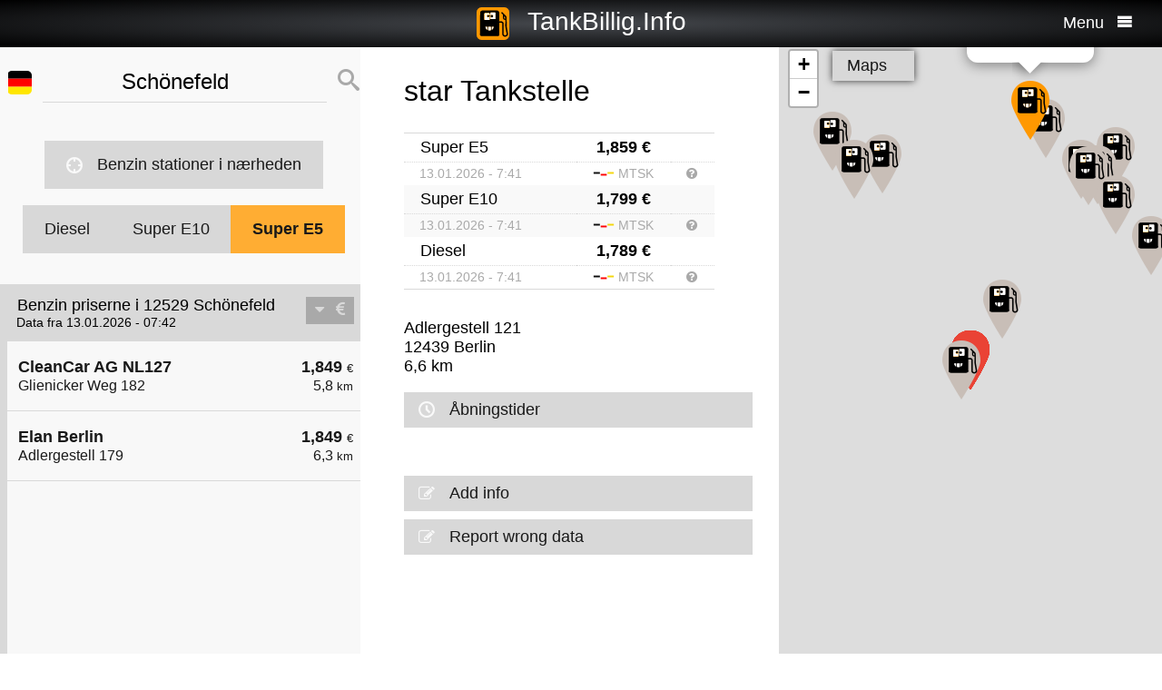

--- FILE ---
content_type: text/html; charset=UTF-8
request_url: https://da.tankbillig.info/index.php?long=13.504700000&lat=52.387900000&show=14&treibstoff=e5
body_size: 11664
content:
<!DOCTYPE HTML>

<html lang="da">	
<head>
<title>12529 Schönefeld - Super E5 - Aktuelle benzinpriser og billige tanke op - Tyskland</title>
<base target="_self" />
<meta http-equiv="Content-Type" content="text/html; charset=utf-8">
<meta name="description" lang="da" content="Find de billigste tankstationer til din tanke op" />
<meta name="keywords" lang="da" content=" Tysklandbillige priser billigste tankstation kloge billige tanke op diesel benzin super benzin 12529 Schönefeld" />
<meta name="viewport" content="width=device-width, initial-scale=1.0, maximum-scale=2" />
<link rel="preconnect" href="https://cdn.tankbillig.in"><meta name="robots" content="all" /><link rel="preload" href="https://cdn.tankbillig.in/js/jquery-3.7.1.min.js" as="script">
<link rel="preload" href="https://cdn.tankbillig.in/js/tb.min.js?v=7.24.0" as="script">
	<link rel="preload" href="https://cdn.tankbillig.in/css/styles.min.css?v=7.24.0" as="style" /> 
<link rel="preload" href="https://cdn.tankbillig.in/css/leaflet.min.css" as="style" /> 
<link rel="preload" href="https://cdn.tankbillig.in/i18n/txt-da.js?v=7.24.0" as="script">
<link rel="dns-prefetch" href="//pagead2.googlesyndication.com">
<meta name="ROBOTS" content="NOARCHIVE">
<meta name="GOOGLEBOT" content="NOARCHIVE"> 
<meta name="revisit-after" content="1 day" />
<link rel="apple-touch-icon" sizes="180x180" href="https://cdn.tankbillig.in/images/icons/apple-touch-icon.png">
<link rel="icon" type="image/png" sizes="32x32" href="https://cdn.tankbillig.in/images/icons/favicon-32x32.png">
<link rel="icon" type="image/png" sizes="16x16" href="https://cdn.tankbillig.in/images/icons/favicon-16x16.png">
<link rel="mask-icon" href="https://cdn.tankbillig.in/images/icons/safari-pinned-tab.svg" color="#393839">
<link rel="shortcut icon" href="https://cdn.tankbillig.in/images/icons/favicon.ico">
<meta name="msapplication-TileColor" content="#000">
<meta name="msapplication-config" content="https://cdn.tankbillig.in/images/icons/browserconfig.xml">
<meta name="theme-color" content="#ffad33">
<link rel="manifest" href="/manifest.json"><link rel="stylesheet" href="https://cdn.tankbillig.in/css/styles.min.css?v=7.24.0" />
<script src="https://cdn.tankbillig.in/js/choice.js?v=7.24.0" async></script>
<script async src="https://fundingchoicesmessages.google.com/i/pub-6510058111156192?ers=1" nonce="hrPWLvYQUEQBPz9oPJE5-g"></script><script nonce="hrPWLvYQUEQBPz9oPJE5-g">(function() {function signalGooglefcPresent() {if (!window.frames['googlefcPresent']) {if (document.body) {const iframe = document.createElement('iframe'); iframe.style = 'width: 0; height: 0; border: none; z-index: -1000; left: -1000px; top: -1000px;'; iframe.style.display = 'none'; iframe.name = 'googlefcPresent'; document.body.appendChild(iframe);} else {setTimeout(signalGooglefcPresent, 0);}}}signalGooglefcPresent();})();</script>

</head>
<body>
	
<div id="mainpage">
	<noscript><div class="top-message error"><div class="maxwidth80">Please enable JavaScript! This site requires JavaScript to work!</div></div></noscript>
	<header id="header">

		 	
	 	<div id="backbutton" >
		<a href="http://da.tankbillig.info/index.php?long=13.504700000&amp;lat=52.387900000&amp;show=0&amp;treibstoff=e5" id="buttonshow" class="headerbackicon"><i class="fa fa-circle-left"></i></a>		</div>

	
	<div id="logo">
		<a href="/index.php">
		<div class="icon-logo" style="background-image: url('https://cdn.tankbillig.in/images/logo.svg');" title="Find den billigste tankstation for premium benzin og diesel i Tyskland"></div>
		<span id="pagetitle">TankBillig.Info</span>
		</a>
	</div>

	<div id="burgermenu">
		<span id="menu-wording">Menu</span>
		<i class="fa fa-menu"></i>
		<i class="fa fa-cancel-circle hide"></i>
	</div>
</header>

<nav id="menublock" class="transition">
	<ul class="mainmenu">
		<li class="selectwrapper">
			<label for="languageSelect"><i class="fa fa-earth1"></i><span class="hide">Sprachauswahl</span></label>
			<select id="languageSelect" class="languageSelect font-family">
			  <option value="cs">čeština</option>  <option value="da" selected>dansk</option>  <option value="de">deutsch</option>  <option value="en">english</option>  <option value="es">español</option>  <option value="fr">français</option>  <option value="hu">magyar</option>  <option value="it">italiano</option>  <option value="nl">nederlands</option>  <option value="pl">polski</option>  <option value="tr">türkçe</option>			</select>
		</li>

		
		<li><a href="/"><i class="fa fa-location-gas-station"></i>Benzin stationer og priser</a></li>
		
		<li><a href="/benzin-stationer-i-naerheden"><i class="fa fa-target"></i>Benzin stationer i nærheden</a></li>

		<li><a href="/blog"><i class="fa fa-newspaper"></i>Blog</a></li>

				<li><a href="/get-databroker-rest-api-interface-data-gas-prices-petrol-stations-super-diesel-germany-austria-switzerland-spain-france/"><i class="fa fa-terminal"></i>API - Databroker</a></li>

				
		<li><a href="/merchandising"><i class="fa fa-cart"></i>Shop</a></li>

		<li><a href="/contact"><i class="fa fa-envelop"></i>Kontakt</a></li>
		
			</ul> 
</nav>
			    <div class="ui-content">
			
			<div id="mobileVersion"></div>
			
						<div id="menulistviewWrapper">
				
								<div id="menulistview" class="menulistview dontshow" style="max-height: unset;">

					<div id="interaction-wrapper">

												<div class="search-field-wrapper">
						

								<div id="active-flag-wrapper" class="tablecell">
									<div class="flag-icon flag-icon-de flag-icon-squared" id="active-search-flag" data-activecountry="de" title="Schönefeld (Tyskland) - Find de billigste tankstationer til din tanke op"></div>
								</div>

								<div id="search-input-wrapper" class="tablecell">
									<i class="fa fa-spinner2" style="" id="livesearchspinner"></i>
									<input type="search" name="ortssuche" value="Schönefeld" id="ortssuche" autocomplete="off" />

								</div>

								<input type="hidden" id="searchland" name="searchland" value="de" />
								<input type="hidden" id="treibstoff" name="treibstoff" value="e5" />

								<div id="search-submit-wrapper" class="tablecell">
									<i class="fa fa-search"></i>
								</div>


						</div>


						<div id="searchresults" class="box-shadow"> 
														
						</div>
												
												<a href="/benzin-stationer-i-naerheden" id="searchformylocation" class="searchformylocation button"><i class="fa fa-target"></i>Benzin stationer i nærheden</a>


						<div class="treibstoffswitch">
																			<div class="treibstoffswitch">
							<a href="http://da.tankbillig.info/index.php?long=13.504700000&amp;lat=52.387900000&amp;treibstoff=diesel" class="fuelbutton">Diesel</a>
							<a href="http://da.tankbillig.info/index.php?long=13.504700000&amp;lat=52.387900000&amp;treibstoff=super95" class="fuelbutton">Super E10</a>	
							<a href="http://da.tankbillig.info/index.php?long=13.504700000&amp;lat=52.387900000&amp;treibstoff=e5" class="fuelbutton btn-active">Super E5</a>
						</div>
						</div>

					</div>

										
										<div class="gasstations">
						<header id="offeneTankstellenWrapper">
							<h1 id="offeneTankstellen">
								Benzin priserne i 12529 Schönefeld							</h1>
														<span id="zeitangabe">
								Data fra 13.01.2026 - 07:42							</span>

							<div id="applySortOrder" data-sortorder="sortByPrice">
								<i class="fa fa-caret-down" id="sortorderSign"></i>
																<i class="fa fa-eur" id="applySortOrderIcon"></i>
							</div>
						</header>
						
						<ul id="menu">
							
								<li id="menuitem16">
									<a href="http://da.tankbillig.info/index.php?long=13.504700000&amp;lat=52.387900000&amp;show=0&amp;treibstoff=e5" class="showTankstelle" data-id="16">
										<div>
											<div class="listviewpreis" style="text-align:right;">1,849 <span class="small">€</span><div class="distanceAtPrice">5,8 <span class="small">km</span></div></div>
											<div class="listviewtanke">CleanCar AG NL127<div class="distance">Glienicker Weg 182</div></div>
										</div>
									</a>
								</li>
								<li id="menuitem21">
									<a href="http://da.tankbillig.info/index.php?long=13.504700000&amp;lat=52.387900000&amp;show=1&amp;treibstoff=e5" class="showTankstelle" data-id="21">
										<div>
											<div class="listviewpreis" style="text-align:right;">1,849 <span class="small">€</span><div class="distanceAtPrice">6,3 <span class="small">km</span></div></div>
											<div class="listviewtanke">Elan Berlin<div class="distance">Adlergestell 179</div></div>
										</div>
									</a>
								</li><li id="xZ8xtw90x" class="oxo92d6w"><div class="menuAds" id="ads1a"><ins class="adsbygoogle" style="display:block" data-ad-client="ca-pub-6510058111156192" data-ad-format="auto" data-ad-slot="1820858916" data-full-width-responsive="true"></ins></div></li><li id="G6nub73w-l15t" class="G6nub73w" style="display:none;"></li>
								<li id="menuitem22">
									<a href="http://da.tankbillig.info/index.php?long=13.504700000&amp;lat=52.387900000&amp;show=2&amp;treibstoff=e5" class="showTankstelle" data-id="22">
										<div>
											<div class="listviewpreis" style="text-align:right;">1,849 <span class="small">€</span><div class="distanceAtPrice">6,4 <span class="small">km</span></div></div>
											<div class="listviewtanke">JET BERLIN GLIENICKER WEG 105<div class="distance">GLIENICKER WEG 105</div></div>
										</div>
									</a>
								</li>
								<li id="menuitem29">
									<a href="http://da.tankbillig.info/index.php?long=13.504700000&amp;lat=52.387900000&amp;show=3&amp;treibstoff=e5" class="showTankstelle" data-id="29">
										<div>
											<div class="listviewpreis" style="text-align:right;">1,849 <span class="small">€</span><div class="distanceAtPrice">7,1 <span class="small">km</span></div></div>
											<div class="listviewtanke">Sprint Berlin Barnetstr.<div class="distance">Barnetstr. 67a</div></div>
										</div>
									</a>
								</li>
								<li id="menuitem1">
									<a href="http://da.tankbillig.info/index.php?long=13.504700000&amp;lat=52.387900000&amp;show=4&amp;treibstoff=e5" class="showTankstelle" data-id="1">
										<div>
											<div class="listviewpreis" style="text-align:right;">1,859 <span class="small">€</span><div class="distanceAtPrice">0,3 <span class="small">km</span></div></div>
											<div class="listviewtanke">JET SCHOENEFELD WASSMANNSDORFER CHAUSSEE 20<div class="distance">WASSMANNSDORFER CHAUSSEE 20</div></div>
										</div>
									</a>
								</li>
								<li id="menuitem2">
									<a href="http://da.tankbillig.info/index.php?long=13.504700000&amp;lat=52.387900000&amp;show=5&amp;treibstoff=e5" class="showTankstelle" data-id="2">
										<div>
											<div class="listviewpreis" style="text-align:right;">1,859 <span class="small">€</span><div class="distanceAtPrice">1,5 <span class="small">km</span></div></div>
											<div class="listviewtanke">HEM Schönefeld, Waltersdorfer Chaussee<div class="distance">Waltersdorfer Chaussee 24</div></div>
										</div>
									</a>
								</li>
								<li id="menuitem10">
									<a href="http://da.tankbillig.info/index.php?long=13.504700000&amp;lat=52.387900000&amp;show=6&amp;treibstoff=e5" class="showTankstelle" data-id="10">
										<div>
											<div class="listviewpreis" style="text-align:right;">1,859 <span class="small">€</span><div class="distanceAtPrice">5,5 <span class="small">km</span></div></div>
											<div class="listviewtanke">star Tankstelle<div class="distance">Adlergestell 391</div></div>
										</div>
									</a>
								</li>
								<li id="menuitem11">
									<a href="http://da.tankbillig.info/index.php?long=13.504700000&amp;lat=52.387900000&amp;show=7&amp;treibstoff=e5" class="showTankstelle" data-id="11">
										<div>
											<div class="listviewpreis" style="text-align:right;">1,859 <span class="small">€</span><div class="distanceAtPrice">5,5 <span class="small">km</span></div></div>
											<div class="listviewtanke">TotalEnergies Berlin<div class="distance">Adlergestell 543</div></div>
										</div>
									</a>
								</li>
								<li id="menuitem12">
									<a href="http://da.tankbillig.info/index.php?long=13.504700000&amp;lat=52.387900000&amp;show=8&amp;treibstoff=e5" class="showTankstelle" data-id="12">
										<div>
											<div class="listviewpreis" style="text-align:right;">1,859 <span class="small">€</span><div class="distanceAtPrice">5,5 <span class="small">km</span></div></div>
											<div class="listviewtanke">Sprint Berlin Rudower Str.<div class="distance">Rudower Str. 150</div></div>
										</div>
									</a>
								</li>
								<li id="menuitem13">
									<a href="http://da.tankbillig.info/index.php?long=13.504700000&amp;lat=52.387900000&amp;show=9&amp;treibstoff=e5" class="showTankstelle" data-id="13">
										<div>
											<div class="listviewpreis" style="text-align:right;">1,859 <span class="small">€</span><div class="distanceAtPrice">5,6 <span class="small">km</span></div></div>
											<div class="listviewtanke">HEM Berlin, Adlergestell 305<div class="distance">Adlergestell 305</div></div>
										</div>
									</a>
								</li>
								<li id="menuitem14">
									<a href="http://da.tankbillig.info/index.php?long=13.504700000&amp;lat=52.387900000&amp;show=10&amp;treibstoff=e5" class="showTankstelle" data-id="14">
										<div>
											<div class="listviewpreis" style="text-align:right;">1,859 <span class="small">€</span><div class="distanceAtPrice">5,7 <span class="small">km</span></div></div>
											<div class="listviewtanke">AGIP ENI ENI<div class="distance">Adlergestell 289 A</div></div>
										</div>
									</a>
								</li>
								<li id="menuitem15">
									<a href="http://da.tankbillig.info/index.php?long=13.504700000&amp;lat=52.387900000&amp;show=11&amp;treibstoff=e5" class="showTankstelle" data-id="15">
										<div>
											<div class="listviewpreis" style="text-align:right;">1,859 <span class="small">€</span><div class="distanceAtPrice">5,7 <span class="small">km</span></div></div>
											<div class="listviewtanke">star Tankstelle<div class="distance">Johannisthaler Ch. 263-273</div></div>
										</div>
									</a>
								</li>
								<li id="menuitem23">
									<a href="http://da.tankbillig.info/index.php?long=13.504700000&amp;lat=52.387900000&amp;show=12&amp;treibstoff=e5" class="showTankstelle" data-id="23">
										<div>
											<div class="listviewpreis" style="text-align:right;">1,859 <span class="small">€</span><div class="distanceAtPrice">6,5 <span class="small">km</span></div></div>
											<div class="listviewtanke">Esso Tankstelle<div class="distance">LICHTENRADER DAMM 274 </div></div>
										</div>
									</a>
								</li>
								<li id="menuitem24">
									<a href="http://da.tankbillig.info/index.php?long=13.504700000&amp;lat=52.387900000&amp;show=13&amp;treibstoff=e5" class="showTankstelle" data-id="24">
										<div>
											<div class="listviewpreis" style="text-align:right;">1,859 <span class="small">€</span><div class="distanceAtPrice">6,6 <span class="small">km</span></div></div>
											<div class="listviewtanke">Shell Berlin Bahnhofstr. 1<div class="distance">Bahnhofstr. 1</div></div>
										</div>
									</a>
								</li>
								<li class="mobilemenuitemactive" id="menuitem25">
									<a href="http://da.tankbillig.info/index.php?long=13.504700000&amp;lat=52.387900000&amp;show=14&amp;treibstoff=e5" class="showTankstelle" data-id="25">
										<div>
											<div class="listviewpreis" style="text-align:right;">1,859 <span class="small">€</span><div class="distanceAtPrice">6,6 <span class="small">km</span></div></div>
											<div class="listviewtanke">star Tankstelle<div class="distance">Adlergestell 121</div></div>
										</div>
									</a>
								</li>
								<li id="menuitem26">
									<a href="http://da.tankbillig.info/index.php?long=13.504700000&amp;lat=52.387900000&amp;show=15&amp;treibstoff=e5" class="showTankstelle" data-id="26">
										<div>
											<div class="listviewpreis" style="text-align:right;">1,859 <span class="small">€</span><div class="distanceAtPrice">6,7 <span class="small">km</span></div></div>
											<div class="listviewtanke">Sprint Berlin Grüner Weg<div class="distance">Grüner Weg 75</div></div>
										</div>
									</a>
								</li>
						</ul>
						
					</div>
										
					<div id="infotxt">

						<div class="socialButtons">
		<a href="https://api.whatsapp.com/send?text=TankBillig.Info%20http%253A%252F%252Fda.tankbillig.info%252Findex.php%253Flong%253D13.504700000%2526lat%253D52.387900000%2526show%253D14%2526treibstoff%253De5" class="singlerecommendation" target="_blank" rel="nofollow noopener">
		<i class="fa fa-whatsapp"></i>
	</a>
	<a href="https://www.facebook.com/sharer/sharer.php?u=http%3A%2F%2Fda.tankbillig.info%2Findex.php%3Flong%3D13.504700000%26lat%3D52.387900000%26show%3D14%26treibstoff%3De5" class="singlerecommendation" target="_blank" rel="nofollow noopener">
		<i class="fa fa-facebook"></i>
	</a>
	<a href="https://www.linkedin.com/shareArticle?mini=true&amp;url=http%3A%2F%2Fda.tankbillig.info%2Findex.php%3Flong%3D13.504700000%26lat%3D52.387900000%26show%3D14%26treibstoff%3De5&title=TankBillig&amp;source=LinkedIn&amp;hl=de"  class="singlerecommendation" target="_blank" rel="nofollow noopener">
		<i class="fa fa-linkedin2"></i>
	</a>
	<a href="http://www.addtoany.com/share_save?linkurl=http%3A%2F%2Fda.tankbillig.info%2Findex.php%3Flong%3D13.504700000%26lat%3D52.387900000%26show%3D14%26treibstoff%3De5&amp;linkname=TankBillig.Info"  class="singlerecommendation" target="_blank" rel="nofollow noopener">
		<i class="fa fa-share2"></i>
	</a>							
</div>
						Billigste Tank i  12529 Schönefeld. Den enkle prissammenligning for diesel og premium benzin (Super E5 og E10) i Tyskland.<br /><br />					</div>

				</div>
								
			</div>
						
			
						<article class="maincontent show" id="maincontent">
				<div id="sticky-details">
					
					<header><h2 id="gasStationName" class="transition"><span id="gasStationNameSpan">star Tankstelle</span><i class="fa fa-chevron-down" id="arrowMapHeadline"></i></h2></header>

										<input type="hidden" id="stationID" value="005056ba-7cb6-1ee5-9b87-ce914e3550e4" />

					<section id="details" class="transition">

												<table class="fuelTable" id="pricesTable">
												  <tr id="0PriceRow">
						    <td class="fuelTableType loadingMasked">........</td>
						    <td class="fuelTablePrice">
						      <span id="0fuelPrice" class="loadingMasked">-,---</span> €
						    </td>
						    <td></td>
						  </tr>
						  <tr id="0InfoRow" class="infoRow">
						    <td class="infoRowTd loadingMasked">01.01.1970</td>
						    <td class="infoRowTd textcenter">
						      <i class="fa fa-checkmark source-icon"></i> ...
						    </td>
						    <td class="infoRowTd infoCol" data-fuel="0" data-country="de">
						      <i class="fa fa-question-circle"></i>
						    </td>
						  </tr>

						  <tr class="fuelTableOddRow" id="2PriceRow">
						    <td class="fuelTableType loadingMasked">........</td>
						    <td class="fuelTablePrice">
						      <span id="2fuelPrice" class="loadingMasked">-,---</span> €
						    </td>
						    <td></td>
						  </tr>
						  <tr id="2InfoRow" class="infoRow fuelTableOddRow">
						    <td class="infoRowTd loadingMasked">01.01.1970</td>
						    <td class="infoRowTd textcenter">
						      <i class="fa fa-checkmark source-icon"></i> ...
						    </td>
						    <td class="infoRowTd infoCol" data-fuel="0" data-country="de">
						      <i class="fa fa-question-circle"></i>
						    </td>
						  </tr>
												</table>
						
						
						<div class="actionsection">
						
														<p>
								<span id="address">Adlergestell 121</span><br/>
								<span id="postalCode">12439</span> <span id="city">Berlin</span><br/>
						
																<span id="distance">6,6</span> km 							</p>
						
														<div class="button" id="showOnMap"><i class="fa fa-compass2"></i>Vis på kort</div>
						
														<a href="#" class="notextdecoration" id="showOpeningTimes"><div class="button"><i class="fa fa-clock"></i>Åbningstider</div></a>
							
							<div id="openingTimesTable">
								<div id="overrideTimes"></div>
								<div id="standardTimes"></div>
							</div>

						<div id="telephoneButton" style="display:none;" title=""><a href="tel:" class="notextdecoration" id="telephoneLink"><div class="button"><i class="fa fa-phone"></i><span id="telephone"></span></div></a></div><div id="urlButton" style="display:none;"><a href="" target="_blank" rel="nofollow noopener" class="notextdecoration" id="urlLink"><div class="button"><i class="fa fa-globe"></i><span id="url"></span></div></a></div><div id="mailButton" style="display:none;"><a href="mailto:" class="notextdecoration" id="mailLink"><div class="button"><i class="fa fa-envelope"></i><span id="mail"></span></div></a></div><div class="zahlicons"><div id="zahlungsinfoheadline" class="infoheader" style="display:none;">Betaling muligt med:</div><div class="singlepaymentinfo" id="bar" style="display:none;"><i class="fa fa-money" title="Kontanter"></i>Kontanter</div><div class="singlepaymentinfo" id="maestro" style="display:none;"><i class="fa fa-credit-card" title="Bank card"></i>Bank card</div><div class="singlepaymentinfo" id="kredit" style="display:none;"><i class="fa fa-cc-visa" title="Kreditkort"></i>Kreditkort</div><div class="singlepaymentinfo" id="other-payment-methods" style="display:none;"><i class="fa fa-id-card"></i><span id="other-payment-methods-text"></span></div></div><div class="serviceText" id="serviceTextContent"></div><input type="hidden" id="activeID" value="14" /><br />						<a href="/?page=adddetails&t=MDA1MDU2YmEtN2NiNi0xZWU1LTliODctY2U5MTRlMzU1MGU0" target="_blank" rel="noopener nofollow" class="notextdecoration button" id="adddetails"><i class="fa fa-edit"></i>Add info</a>

						
						<a href="/?page=reportwrongdata&t=MDA1MDU2YmEtN2NiNi0xZWU1LTliODctY2U5MTRlMzU1MGU0" class="button reportWrongDataLink" rel="noopener nofollow noindex"><i class="fa fa-edit"></i>Report wrong data</a>

					</div>	
					<div id="adatcontent">
						<div id="ads2a"><ins class="adsbygoogle" style="display:block" data-ad-client="ca-pub-6510058111156192" data-ad-format="auto" data-ad-slot="3664769473" data-full-width-responsive="true"></ins></div>					</div> 

				</section>
				</div>
			</article>
				
			<div class="maps show transition" style="position: fixed;right: 0;">
				
										
					<div id="mapCanvas"></div>

					<div id="map-links-wrapper">
						<a href="#" class="notextdecoration mapslink" target="_blank" rel="nofollow noopener" id="mapLink"><div class="button map-links">Maps<i class="fa fa-external-link floatright"></i></div></a>
					</div>
													
								
			</div>

			</div>		
			
				<footer id="footer" :class="{'show': Alpine.store('tb').page !== 'map', 'dontshow': Alpine.store('tb').page === 'map' }">
	<div class="col">
		<ul>
			<li class="selectwrapper">
				<label for="languageSelect"><i class="fa fa-earth1"></i><span class="hide">Sprachauswahl</span></label>
				<select class="languageSelect font-family">
										<option value="cs">čeština</option><option value="da">dansk</option><option value="de" selected="">deutsch</option><option value="en">english</option><option value="es">español</option><option value="fr">français</option><option value="hu">magyar</option><option value="it">italiano</option><option value="nl">nederlands</option><option value="pl">polski</option><option value="tr">türkçe</option>
				</select>
			</li>
			<li><a href="/"><i class="fa fa-location-gas-station"></i>Benzin stationer og priser</a></li>
			<li><a href="/benzin-stationer-i-naerheden"><i class="fa fa-target"></i>Benzin stationer i nærheden</a></li>

					</ul>
	</div>
	<div class="col">
		<ul>
			<li><a href="/blog"><i class="fa fa-newspaper"></i>Blog</a></li>
			<li><a href="/merchandising"><i class="fa fa-cart"></i>Shop</a></li>
			<li><a href="https://www.facebook.com/tankbillig/" target="_blank" rel="nofollow noopener"><i class="fa fa-facebook"></i>Facebook</a></li>
			<li><a href="https://chrome.google.com/webstore/detail/tankbilliginfo/hhfkhbefffgedhmmnccfjohojeoojpdh?hl=de" target="_blank" rel="noopener"><i class="fa fa-chrome"></i>Chrome Erweiterung</a></li>
		</ul>
	</div>
	<div class="col">
		<ul>
			<li><a href="/get-databroker-rest-api-interface-data-gas-prices-petrol-stations-super-diesel-germany-austria-switzerland-spain-france">B2B API - Databroker</a></li>
			<li><a href="/contact">Kontakt</a></li>
			<li><a href="/privacy">Privacy Policy</a></li>
			<li><a href="/impressum">Impressum</a></li>
		</ul>
	</div>
</footer>				<input type="hidden" id="topPosition" />	
	</div>
	
	
<script src="https://cdn.tankbillig.in/js/jquery-3.7.1.min.js" defer></script>
<script>
let lon = 13.504700000,
lat = 52.387900000,
ortsname = "Schönefeld",
latlng = {lat:lat,lng:lon},
results = [{"dataID":16,"stationID":"3615a7ea-35d6-4d4f-a790-b8c4a1027b8e","gasStationName":"CleanCar AG NL127","brand":"CleanCar","mustBeShown":0,"distance":5.764980925873963,"distanceNice":"5,8","address":"Glienicker Weg 182","postalCode":"12489","city":"Berlin","longitude":"13.552521000","latitude":"52.430690000","country":"de","currency":"EUR","openingtimes":{"monday":{"times":[{"openTime":"00:00:00","closeTime":"00:00:00"}]},"tuesday":{"times":[{"openTime":"00:00:00","closeTime":"00:00:00"}]},"wednesday":{"times":[{"openTime":"00:00:00","closeTime":"00:00:00"}]},"thursday":{"times":[{"openTime":"00:00:00","closeTime":"00:00:00"}]},"friday":{"times":[{"openTime":"00:00:00","closeTime":"00:00:00"}]},"saturday":{"times":[{"openTime":"00:00:00","closeTime":"00:00:00"}]},"sunday":{"times":[{"openTime":"00:00:00","closeTime":"00:00:00"}]},"holiday":{"times":[{"openTime":"00:00:00","closeTime":"00:00:00"}]}},"lastUpdate":"2025-12-03 03:36:47","phone":"","serviceText":"","mail":null,"url":null,"features":null,"bar":null,"kredit":null,"maestro":null,"paymentMethods":null,"niceurl":null,"prices":{"e5":{"poweruser":1,"trusted":1,"superuser":0,"confirmed":1,"sourcename":"MTS-K","price":"1.849","amount":"1.849","fuel":"e5","currency":"EUR","reportedBy":17,"reporttime":"2026-01-13T06:33:03.141152Z","validtime":"2026-01-13 07:41:58","src":"r"},"e10":{"poweruser":1,"trusted":1,"superuser":0,"confirmed":1,"sourcename":"MTS-K","price":"1.789","amount":"1.789","fuel":"e10","currency":"EUR","reportedBy":17,"reporttime":"2026-01-13T06:38:04.723201Z","validtime":"2026-01-13 07:41:58","src":"r"},"diesel":{"poweruser":1,"trusted":1,"superuser":0,"confirmed":1,"sourcename":"MTS-K","price":"1.789","amount":"1.789","fuel":"diesel","currency":"EUR","reportedBy":17,"reporttime":"2026-01-13T06:23:58.823043Z","validtime":"2026-01-13 07:41:58","src":"r"}},"listPrice":{"poweruser":1,"trusted":1,"superuser":0,"confirmed":1,"sourcename":"MTS-K","price":"1.849","amount":"1.849","fuel":"e5","currency":"EUR","reportedBy":17,"reporttime":"2026-01-13T06:33:03.141152Z","validtime":"2026-01-13 07:41:58","src":"r"},"sortPrice":1849},{"dataID":21,"stationID":"98bdb5f5-dff3-4451-a49d-ff444d4678bf","gasStationName":"Elan Berlin","brand":"ELAN","mustBeShown":0,"distance":6.265417663311136,"distanceNice":"6,3","address":"Adlergestell 179","postalCode":"12489","city":"Berlin","longitude":"13.533086000","latitude":"52.441454000","country":"de","currency":"EUR","openingtimes":{"monday":{"times":[{"openTime":"05:00:00","closeTime":"22:00:00"}]},"tuesday":{"times":[{"openTime":"05:00:00","closeTime":"22:00:00"}]},"wednesday":{"times":[{"openTime":"05:00:00","closeTime":"22:00:00"}]},"thursday":{"times":[{"openTime":"05:00:00","closeTime":"22:00:00"}]},"friday":{"times":[{"openTime":"05:00:00","closeTime":"22:00:00"}]},"saturday":{"times":[{"openTime":"05:00:00","closeTime":"22:00:00"}]},"sunday":{"times":[{"openTime":"05:00:00","closeTime":"22:00:00"}]}},"lastUpdate":"2025-12-03 03:36:47","phone":"","serviceText":"","mail":null,"url":null,"features":null,"bar":null,"kredit":null,"maestro":null,"paymentMethods":null,"niceurl":"elan-berlin-adlergestell-179-83879","prices":{"e5":{"poweruser":1,"trusted":1,"superuser":0,"confirmed":1,"sourcename":"MTS-K","price":"1.849","amount":"1.849","fuel":"e5","currency":"EUR","reportedBy":17,"reporttime":"2026-01-13T07:37:00+01:00","validtime":"2026-01-13 07:42:19","src":"r"},"e10":{"poweruser":1,"trusted":1,"superuser":0,"confirmed":1,"sourcename":"MTS-K","price":"1.799","amount":"1.799","fuel":"e10","currency":"EUR","reportedBy":17,"reporttime":"2026-01-13T07:37:00+01:00","validtime":"2026-01-13 07:42:19","src":"r"},"diesel":{"poweruser":1,"trusted":1,"superuser":0,"confirmed":1,"sourcename":"MTS-K","price":"1.789","amount":"1.789","fuel":"diesel","currency":"EUR","reportedBy":17,"reporttime":"2026-01-13T07:37:00+01:00","validtime":"2026-01-13 07:42:19","src":"r"}},"listPrice":{"poweruser":1,"trusted":1,"superuser":0,"confirmed":1,"sourcename":"MTS-K","price":"1.849","amount":"1.849","fuel":"e5","currency":"EUR","reportedBy":17,"reporttime":"2026-01-13T07:37:00+01:00","validtime":"2026-01-13 07:42:19","src":"r"},"sortPrice":1849},{"dataID":22,"stationID":"51D4B590-A095-1AA0-E100-80009459E03A","gasStationName":"JET BERLIN GLIENICKER WEG 105","brand":"JET","mustBeShown":0,"distance":6.421967137151187,"distanceNice":"6,4","address":"GLIENICKER WEG 105","postalCode":"12489","city":"BERLIN","longitude":"13.559380000","latitude":"52.434970000","country":"de","currency":"EUR","openingtimes":{"thursday":{"times":[{"openTime":"06:00:00","closeTime":"22:00:00"}]},"friday":{"times":[{"openTime":"06:00:00","closeTime":"22:00:00"}]},"wednesday":{"times":[{"openTime":"06:00:00","closeTime":"22:00:00"}]},"monday":{"times":[{"openTime":"06:00:00","closeTime":"22:00:00"}]},"tuesday":{"times":[{"openTime":"06:00:00","closeTime":"22:00:00"}]},"sunday":{"times":[{"openTime":"06:00:00","closeTime":"22:00:00"}]},"holiday":{"times":[{"openTime":"06:00:00","closeTime":"22:00:00"}]},"saturday":{"times":[{"openTime":"06:00:00","closeTime":"22:00:00"}]}},"lastUpdate":"2025-12-03 03:36:47","phone":"","serviceText":"","mail":null,"url":null,"features":null,"bar":null,"kredit":null,"maestro":null,"paymentMethods":null,"niceurl":"jet-berlin-glienicker-weg-105-107-77850","prices":{"e5":{"poweruser":1,"trusted":1,"superuser":0,"confirmed":1,"sourcename":"MTS-K","price":"1.849","amount":"1.849","fuel":"e5","currency":"EUR","reportedBy":17,"reporttime":"2026-01-13T07:30:42+01:00","validtime":"2026-01-13 07:42:13","src":"r"},"e10":{"poweruser":1,"trusted":1,"superuser":0,"confirmed":1,"sourcename":"MTS-K","price":"1.799","amount":"1.799","fuel":"e10","currency":"EUR","reportedBy":17,"reporttime":"2026-01-13T07:30:42+01:00","validtime":"2026-01-13 07:42:13","src":"r"},"diesel":{"poweruser":1,"trusted":1,"superuser":0,"confirmed":1,"sourcename":"MTS-K","price":"1.789","amount":"1.789","fuel":"diesel","currency":"EUR","reportedBy":17,"reporttime":"2026-01-13T07:30:42+01:00","validtime":"2026-01-13 07:42:13","src":"r"}},"listPrice":{"poweruser":1,"trusted":1,"superuser":0,"confirmed":1,"sourcename":"MTS-K","price":"1.849","amount":"1.849","fuel":"e5","currency":"EUR","reportedBy":17,"reporttime":"2026-01-13T07:30:42+01:00","validtime":"2026-01-13 07:42:13","src":"r"},"sortPrice":1849},{"dataID":29,"stationID":"3bddb178-2d83-40a3-8027-8f651e90c0e3","gasStationName":"Sprint Berlin Barnetstr.","brand":"Sprint","mustBeShown":0,"distance":7.149789590769398,"distanceNice":"7,1","address":"Barnetstr. 67a","postalCode":"12305","city":"Berlin","longitude":"13.400066000","latitude":"52.394814000","country":"de","currency":"EUR","openingtimes":{"monday":{"times":[{"openTime":"06:00:00","closeTime":"22:00:00"}]},"tuesday":{"times":[{"openTime":"06:00:00","closeTime":"22:00:00"}]},"wednesday":{"times":[{"openTime":"06:00:00","closeTime":"22:00:00"}]},"thursday":{"times":[{"openTime":"06:00:00","closeTime":"22:00:00"}]},"friday":{"times":[{"openTime":"06:00:00","closeTime":"22:00:00"}]},"saturday":{"times":[{"openTime":"06:00:00","closeTime":"22:00:00"}]},"sunday":{"times":[{"openTime":"07:00:00","closeTime":"22:00:00"}]},"holiday":{"times":[{"openTime":"07:00:00","closeTime":"22:00:00"}]}},"lastUpdate":"2025-12-03 03:36:47","phone":"","serviceText":"","mail":null,"url":null,"features":null,"bar":null,"kredit":null,"maestro":null,"paymentMethods":null,"niceurl":"go-berlin-barnetstr-barnetstr-66-67-77337","prices":{"e5":{"poweruser":1,"trusted":1,"superuser":0,"confirmed":1,"sourcename":"MTS-K","price":"1.849","amount":"1.849","fuel":"e5","currency":"EUR","reportedBy":17,"reporttime":"2026-01-13T06:00:26.773878Z","validtime":"2026-01-13 07:41:58","src":"r"},"e10":{"poweruser":1,"trusted":1,"superuser":0,"confirmed":1,"sourcename":"MTS-K","price":"1.789","amount":"1.789","fuel":"e10","currency":"EUR","reportedBy":17,"reporttime":"2026-01-13T06:00:26.773878Z","validtime":"2026-01-13 07:41:58","src":"r"},"diesel":{"poweruser":1,"trusted":1,"superuser":0,"confirmed":1,"sourcename":"MTS-K","price":"1.789","amount":"1.789","fuel":"diesel","currency":"EUR","reportedBy":17,"reporttime":"2026-01-13T06:00:26.773878Z","validtime":"2026-01-13 07:41:58","src":"r"}},"listPrice":{"poweruser":1,"trusted":1,"superuser":0,"confirmed":1,"sourcename":"MTS-K","price":"1.849","amount":"1.849","fuel":"e5","currency":"EUR","reportedBy":17,"reporttime":"2026-01-13T06:00:26.773878Z","validtime":"2026-01-13 07:41:58","src":"r"},"sortPrice":1849},{"dataID":1,"stationID":"51DF69E1-03E1-0F50-E100-80009459E038","gasStationName":"JET SCHOENEFELD WASSMANNSDORFER CHAUSSEE 20","brand":"JET","mustBeShown":0,"distance":0.33866597174557006,"distanceNice":"0,3","address":"WASSMANNSDORFER CHAUSSEE 20","postalCode":"12529","city":"SCHOENEFELD","longitude":"13.501240000","latitude":"52.385710000","country":"de","currency":"EUR","openingtimes":{"thursday":{"times":[{"openTime":"04:00:00","closeTime":"23:00:00"}]},"wednesday":{"times":[{"openTime":"04:00:00","closeTime":"23:00:00"}]},"friday":{"times":[{"openTime":"04:00:00","closeTime":"23:00:00"}]},"monday":{"times":[{"openTime":"04:00:00","closeTime":"23:00:00"}]},"tuesday":{"times":[{"openTime":"04:00:00","closeTime":"23:00:00"}]},"sunday":{"times":[{"openTime":"06:00:00","closeTime":"23:00:00"}]},"holiday":{"times":[{"openTime":"06:00:00","closeTime":"23:00:00"}]},"saturday":{"times":[{"openTime":"06:00:00","closeTime":"23:00:00"}]}},"lastUpdate":"2025-12-03 03:36:47","phone":"","serviceText":"","mail":null,"url":null,"features":null,"bar":null,"kredit":null,"maestro":null,"paymentMethods":null,"niceurl":"jet-schoenefeld-wassmannsdorfer-chaussee-20-77935","prices":{"e5":{"poweruser":1,"trusted":1,"superuser":0,"confirmed":1,"sourcename":"MTS-K","price":"1.859","amount":"1.859","fuel":"e5","currency":"EUR","reportedBy":17,"reporttime":"2026-01-13T07:21:25+01:00","validtime":"2026-01-13 07:42:12","src":"r"},"e10":{"poweruser":1,"trusted":1,"superuser":0,"confirmed":1,"sourcename":"MTS-K","price":"1.799","amount":"1.799","fuel":"e10","currency":"EUR","reportedBy":17,"reporttime":"2026-01-13T07:21:25+01:00","validtime":"2026-01-13 07:42:12","src":"r"},"diesel":{"poweruser":1,"trusted":1,"superuser":0,"confirmed":1,"sourcename":"MTS-K","price":"1.789","amount":"1.789","fuel":"diesel","currency":"EUR","reportedBy":17,"reporttime":"2026-01-13T07:21:25+01:00","validtime":"2026-01-13 07:42:12","src":"r"}},"listPrice":{"poweruser":1,"trusted":1,"superuser":0,"confirmed":1,"sourcename":"MTS-K","price":"1.859","amount":"1.859","fuel":"e5","currency":"EUR","reportedBy":17,"reporttime":"2026-01-13T07:21:25+01:00","validtime":"2026-01-13 07:42:12","src":"r"},"sortPrice":1859},{"dataID":2,"stationID":"E1A15081-25CB-9107-E040-0B0A3DFE563C","gasStationName":"HEM Sch\u00f6nefeld, Waltersdorfer Chaussee","brand":"HEM","mustBeShown":0,"distance":1.5361507469913211,"distanceNice":"1,5","address":"Waltersdorfer Chaussee 24","postalCode":"12529","city":"Sch\u00f6nefeld","longitude":"13.516635000","latitude":"52.399621000","country":"de","currency":"EUR","openingtimes":{"monday":{"times":[{"openTime":"05:00:00","closeTime":"00:00:00"}]},"tuesday":{"times":[{"openTime":"05:00:00","closeTime":"00:00:00"}]},"wednesday":{"times":[{"openTime":"05:00:00","closeTime":"00:00:00"}]},"thursday":{"times":[{"openTime":"05:00:00","closeTime":"00:00:00"}]},"friday":{"times":[{"openTime":"05:00:00","closeTime":"00:00:00"}]},"saturday":{"times":[{"openTime":"05:00:00","closeTime":"00:00:00"}]},"sunday":{"times":[{"openTime":"05:00:00","closeTime":"00:00:00"}]}},"lastUpdate":"2025-12-03 03:36:47","phone":"","serviceText":"","mail":null,"url":null,"features":null,"bar":null,"kredit":null,"maestro":null,"paymentMethods":null,"niceurl":"schonefeld-waltersdorfer-chaussee-24-85695","prices":{"e5":{"poweruser":1,"trusted":1,"superuser":0,"confirmed":1,"sourcename":"MTS-K","price":"1.859","amount":"1.859","fuel":"e5","currency":"EUR","reportedBy":17,"reporttime":"2026-01-13T07:28:00.000+01:00","validtime":"2026-01-13 07:42:37","src":"r"},"e10":{"poweruser":1,"trusted":1,"superuser":0,"confirmed":1,"sourcename":"MTS-K","price":"1.799","amount":"1.799","fuel":"e10","currency":"EUR","reportedBy":17,"reporttime":"2026-01-13T07:29:00.000+01:00","validtime":"2026-01-13 07:42:37","src":"r"},"diesel":{"poweruser":1,"trusted":1,"superuser":0,"confirmed":1,"sourcename":"MTS-K","price":"1.789","amount":"1.789","fuel":"diesel","currency":"EUR","reportedBy":17,"reporttime":"2026-01-13T07:24:00.000+01:00","validtime":"2026-01-13 07:42:37","src":"r"}},"listPrice":{"poweruser":1,"trusted":1,"superuser":0,"confirmed":1,"sourcename":"MTS-K","price":"1.859","amount":"1.859","fuel":"e5","currency":"EUR","reportedBy":17,"reporttime":"2026-01-13T07:28:00.000+01:00","validtime":"2026-01-13 07:42:37","src":"r"},"sortPrice":1859},{"dataID":10,"stationID":"005056ba-7cb6-1ed5-a685-79a3266e48f2","gasStationName":"star Tankstelle","brand":"STAR","mustBeShown":0,"distance":5.4515061527591815,"distanceNice":"5,5","address":"Adlergestell 391","postalCode":"12527","city":"Berlin","longitude":"13.559470000","latitude":"52.423702000","country":"de","currency":"EUR","openingtimes":{"monday":{"times":[{"openTime":"00:00:00","closeTime":"00:00:00"}]},"tuesday":{"times":[{"openTime":"00:00:00","closeTime":"00:00:00"}]},"wednesday":{"times":[{"openTime":"00:00:00","closeTime":"00:00:00"}]},"thursday":{"times":[{"openTime":"00:00:00","closeTime":"00:00:00"}]},"friday":{"times":[{"openTime":"00:00:00","closeTime":"00:00:00"}]},"saturday":{"times":[{"openTime":"00:00:00","closeTime":"00:00:00"}]},"sunday":{"times":[{"openTime":"00:00:00","closeTime":"00:00:00"}]}},"lastUpdate":"2025-12-03 03:36:47","phone":"","serviceText":"","mail":null,"url":null,"features":null,"bar":null,"kredit":null,"maestro":null,"paymentMethods":null,"niceurl":"sun-tankstelle-adlergestell-391-81028","prices":{"e5":{"poweruser":1,"trusted":1,"superuser":0,"confirmed":1,"sourcename":"MTS-K","price":"1.859","amount":"1.859","fuel":"e5","currency":"EUR","reportedBy":17,"reporttime":"2026-01-13T06:37:00Z","validtime":"2026-01-13 07:41:56","src":"r"},"e10":{"poweruser":1,"trusted":1,"superuser":0,"confirmed":1,"sourcename":"MTS-K","price":"1.799","amount":"1.799","fuel":"e10","currency":"EUR","reportedBy":17,"reporttime":"2026-01-13T06:37:00Z","validtime":"2026-01-13 07:41:56","src":"r"},"diesel":{"poweruser":1,"trusted":1,"superuser":0,"confirmed":1,"sourcename":"MTS-K","price":"1.789","amount":"1.789","fuel":"diesel","currency":"EUR","reportedBy":17,"reporttime":"2026-01-13T06:31:00Z","validtime":"2026-01-13 07:41:56","src":"r"}},"listPrice":{"poweruser":1,"trusted":1,"superuser":0,"confirmed":1,"sourcename":"MTS-K","price":"1.859","amount":"1.859","fuel":"e5","currency":"EUR","reportedBy":17,"reporttime":"2026-01-13T06:37:00Z","validtime":"2026-01-13 07:41:56","src":"r"},"sortPrice":1859},{"dataID":11,"stationID":"403be9a4-04fb-4bd0-9b52-ca1cfb8490c5","gasStationName":"TotalEnergies Berlin","brand":"TotalEnergies","mustBeShown":0,"distance":5.492466653727746,"distanceNice":"5,5","address":"Adlergestell 543","postalCode":"12527","city":"Berlin","longitude":"13.572973000","latitude":"52.414343000","country":"de","currency":"EUR","openingtimes":{"monday":{"times":[{"openTime":"00:00:00","closeTime":"00:00:00"}]},"tuesday":{"times":[{"openTime":"00:00:00","closeTime":"00:00:00"}]},"wednesday":{"times":[{"openTime":"00:00:00","closeTime":"00:00:00"}]},"thursday":{"times":[{"openTime":"00:00:00","closeTime":"00:00:00"}]},"friday":{"times":[{"openTime":"00:00:00","closeTime":"00:00:00"}]},"saturday":{"times":[{"openTime":"00:00:00","closeTime":"00:00:00"}]},"sunday":{"times":[{"openTime":"00:00:00","closeTime":"00:00:00"}]}},"lastUpdate":"2025-12-03 03:36:47","phone":"","serviceText":"","mail":null,"url":null,"features":null,"bar":null,"kredit":null,"maestro":null,"paymentMethods":null,"niceurl":"total-berlin-adlergestell-543-84164","prices":{"e5":{"poweruser":1,"trusted":1,"superuser":0,"confirmed":1,"sourcename":"MTS-K","price":"1.859","amount":"1.859","fuel":"e5","currency":"EUR","reportedBy":17,"reporttime":"2026-01-13T07:38:00+01:00","validtime":"2026-01-13 07:42:18","src":"r"},"e10":{"poweruser":1,"trusted":1,"superuser":0,"confirmed":1,"sourcename":"MTS-K","price":"1.809","amount":"1.809","fuel":"e10","currency":"EUR","reportedBy":17,"reporttime":"2026-01-13T07:38:00+01:00","validtime":"2026-01-13 07:42:18","src":"r"},"diesel":{"poweruser":1,"trusted":1,"superuser":0,"confirmed":1,"sourcename":"MTS-K","price":"1.809","amount":"1.809","fuel":"diesel","currency":"EUR","reportedBy":17,"reporttime":"2026-01-13T07:38:00+01:00","validtime":"2026-01-13 07:42:18","src":"r"}},"listPrice":{"poweruser":1,"trusted":1,"superuser":0,"confirmed":1,"sourcename":"MTS-K","price":"1.859","amount":"1.859","fuel":"e5","currency":"EUR","reportedBy":17,"reporttime":"2026-01-13T07:38:00+01:00","validtime":"2026-01-13 07:42:18","src":"r"},"sortPrice":1859},{"dataID":12,"stationID":"3df48270-cb19-43ef-8954-fdb96ceb2536","gasStationName":"Sprint Berlin Rudower Str.","brand":"Sprint","mustBeShown":0,"distance":5.529775587233059,"distanceNice":"5,5","address":"Rudower Str. 150","postalCode":"12351","city":"Berlin","longitude":"13.471164000","latitude":"52.433167000","country":"de","currency":"EUR","openingtimes":{"sunday":{"times":[{"openTime":"08:00:00","closeTime":"22:00:00"}]},"holiday":{"times":[{"openTime":"08:00:00","closeTime":"22:00:00"}]},"monday":{"times":[{"openTime":"06:00:00","closeTime":"22:00:00"}]},"tuesday":{"times":[{"openTime":"06:00:00","closeTime":"22:00:00"}]},"wednesday":{"times":[{"openTime":"06:00:00","closeTime":"22:00:00"}]},"thursday":{"times":[{"openTime":"06:00:00","closeTime":"22:00:00"}]},"friday":{"times":[{"openTime":"06:00:00","closeTime":"22:00:00"}]},"saturday":{"times":[{"openTime":"06:00:00","closeTime":"22:00:00"}]}},"lastUpdate":"2025-12-03 03:36:47","phone":"+493329692098","serviceText":"self service, cafe, toiletter, car wash, truck vacuum cleaner","mail":null,"url":"https:\/\/find.shell.com\/de\/fuel\/10027564-stahnsdorf-bakedamm","features":null,"bar":null,"kredit":"1","maestro":null,"paymentMethods":null,"niceurl":"sprint-berlin-rudower-str-rudower-str-150-72831","prices":{"e5":{"poweruser":1,"trusted":1,"superuser":0,"confirmed":1,"sourcename":"MTS-K","price":"1.859","amount":"1.859","fuel":"e5","currency":"EUR","reportedBy":17,"reporttime":"2026-01-13T06:35:02.804551Z","validtime":"2026-01-13 07:41:59","src":"r"},"e10":{"poweruser":1,"trusted":1,"superuser":0,"confirmed":1,"sourcename":"MTS-K","price":"1.799","amount":"1.799","fuel":"e10","currency":"EUR","reportedBy":17,"reporttime":"2026-01-13T06:35:02.804551Z","validtime":"2026-01-13 07:41:59","src":"r"},"diesel":{"poweruser":1,"trusted":1,"superuser":0,"confirmed":1,"sourcename":"MTS-K","price":"1.789","amount":"1.789","fuel":"diesel","currency":"EUR","reportedBy":17,"reporttime":"2026-01-13T05:56:31.810143Z","validtime":"2026-01-13 07:41:59","src":"r"}},"listPrice":{"poweruser":1,"trusted":1,"superuser":0,"confirmed":1,"sourcename":"MTS-K","price":"1.859","amount":"1.859","fuel":"e5","currency":"EUR","reportedBy":17,"reporttime":"2026-01-13T06:35:02.804551Z","validtime":"2026-01-13 07:41:59","src":"r"},"sortPrice":1859},{"dataID":13,"stationID":"E1A15081-24CC-9107-E040-0B0A3DFE563C","gasStationName":"HEM Berlin, Adlergestell 305","brand":"HEM","mustBeShown":0,"distance":5.626053836613629,"distanceNice":"5,6","address":"Adlergestell 305","postalCode":"12489","city":"Berlin","longitude":"13.549101000","latitude":"52.430569000","country":"de","currency":"EUR","openingtimes":{"monday":{"times":[{"openTime":"00:00:00","closeTime":"00:00:00"}]},"tuesday":{"times":[{"openTime":"00:00:00","closeTime":"00:00:00"}]},"wednesday":{"times":[{"openTime":"00:00:00","closeTime":"00:00:00"}]},"thursday":{"times":[{"openTime":"00:00:00","closeTime":"00:00:00"}]},"friday":{"times":[{"openTime":"00:00:00","closeTime":"00:00:00"}]},"saturday":{"times":[{"openTime":"00:00:00","closeTime":"00:00:00"}]},"sunday":{"times":[{"openTime":"00:00:00","closeTime":"00:00:00"}]}},"lastUpdate":"2025-12-03 03:36:47","phone":"","serviceText":"","mail":null,"url":null,"features":null,"bar":null,"kredit":null,"maestro":null,"paymentMethods":null,"niceurl":"berlin-adlergestell-305-85723","prices":{"e5":{"poweruser":1,"trusted":1,"superuser":0,"confirmed":1,"sourcename":"MTS-K","price":"1.859","amount":"1.859","fuel":"e5","currency":"EUR","reportedBy":17,"reporttime":"2026-01-13T07:24:00.000+01:00","validtime":"2026-01-13 07:42:36","src":"r"},"e10":{"poweruser":1,"trusted":1,"superuser":0,"confirmed":1,"sourcename":"MTS-K","price":"1.799","amount":"1.799","fuel":"e10","currency":"EUR","reportedBy":17,"reporttime":"2026-01-13T07:23:00.000+01:00","validtime":"2026-01-13 07:42:36","src":"r"},"diesel":{"poweruser":1,"trusted":1,"superuser":0,"confirmed":1,"sourcename":"MTS-K","price":"1.789","amount":"1.789","fuel":"diesel","currency":"EUR","reportedBy":17,"reporttime":"2026-01-13T07:34:00.000+01:00","validtime":"2026-01-13 07:42:36","src":"r"}},"listPrice":{"poweruser":1,"trusted":1,"superuser":0,"confirmed":1,"sourcename":"MTS-K","price":"1.859","amount":"1.859","fuel":"e5","currency":"EUR","reportedBy":17,"reporttime":"2026-01-13T07:24:00.000+01:00","validtime":"2026-01-13 07:42:36","src":"r"},"sortPrice":1859},{"dataID":14,"stationID":"32067176-94DF-4B22-B314-D8696B41A809","gasStationName":"AGIP ENI ENI","brand":"AGIP ENI","mustBeShown":0,"distance":5.668834034484693,"distanceNice":"5,7","address":"Adlergestell 289 A","postalCode":"12489","city":"Berlin","longitude":"13.546518992","latitude":"52.431973788","country":"de","currency":"EUR","openingtimes":{"monday":{"times":[{"openTime":"05:00:00","closeTime":"22:00:00"}]},"tuesday":{"times":[{"openTime":"05:00:00","closeTime":"22:00:00"}]},"wednesday":{"times":[{"openTime":"05:00:00","closeTime":"22:00:00"}]},"thursday":{"times":[{"openTime":"05:00:00","closeTime":"22:00:00"}]},"friday":{"times":[{"openTime":"05:00:00","closeTime":"22:00:00"}]},"saturday":{"times":[{"openTime":"06:00:00","closeTime":"22:00:00"}]},"sunday":{"times":[{"openTime":"06:00:00","closeTime":"22:00:00"}]},"holiday":{"times":[{"openTime":"06:00:00","closeTime":"22:00:00"}]}},"lastUpdate":"2025-12-03 03:36:47","phone":"","serviceText":"","mail":null,"url":null,"features":null,"bar":null,"kredit":null,"maestro":null,"paymentMethods":null,"niceurl":"berlin-adlergestell-289-a-adlergestell-289-a-84768","prices":{"e5":{"poweruser":1,"trusted":1,"superuser":0,"confirmed":1,"sourcename":"MTS-K","price":"1.859","amount":"1.859","fuel":"e5","currency":"EUR","reportedBy":17,"reporttime":"2026-01-13T06:35:58Z","validtime":"2026-01-13 07:42:40","src":"r"},"e10":{"poweruser":1,"trusted":1,"superuser":0,"confirmed":1,"sourcename":"MTS-K","price":"1.799","amount":"1.799","fuel":"e10","currency":"EUR","reportedBy":17,"reporttime":"2026-01-13T06:35:58Z","validtime":"2026-01-13 07:42:40","src":"r"},"diesel":{"poweruser":1,"trusted":1,"superuser":0,"confirmed":1,"sourcename":"MTS-K","price":"1.799","amount":"1.799","fuel":"diesel","currency":"EUR","reportedBy":17,"reporttime":"2026-01-13T06:35:58Z","validtime":"2026-01-13 07:42:40","src":"r"}},"listPrice":{"poweruser":1,"trusted":1,"superuser":0,"confirmed":1,"sourcename":"MTS-K","price":"1.859","amount":"1.859","fuel":"e5","currency":"EUR","reportedBy":17,"reporttime":"2026-01-13T06:35:58Z","validtime":"2026-01-13 07:42:40","src":"r"},"sortPrice":1859},{"dataID":15,"stationID":"005056ba-7cb6-1ed2-bceb-99abbf748d3b","gasStationName":"star Tankstelle","brand":"STAR","mustBeShown":0,"distance":5.731975566170158,"distanceNice":"5,7","address":"Johannisthaler Ch. 263-273","postalCode":"12351","city":"Berlin","longitude":"13.460731000","latitude":"52.431854000","country":"de","currency":"EUR","openingtimes":{"monday":{"times":[{"openTime":"06:00:00","closeTime":"22:00:00"}]},"tuesday":{"times":[{"openTime":"06:00:00","closeTime":"22:00:00"}]},"wednesday":{"times":[{"openTime":"06:00:00","closeTime":"22:00:00"}]},"thursday":{"times":[{"openTime":"06:00:00","closeTime":"22:00:00"}]},"friday":{"times":[{"openTime":"06:00:00","closeTime":"22:00:00"}]},"saturday":{"times":[{"openTime":"07:00:00","closeTime":"22:00:00"}]},"sunday":{"times":[{"openTime":"07:00:00","closeTime":"22:00:00"}]}},"lastUpdate":"2025-12-03 03:36:47","phone":"","serviceText":"","mail":null,"url":null,"features":null,"bar":null,"kredit":null,"maestro":null,"paymentMethods":null,"niceurl":"star-tankstelle-johannisthaler-ch-263-273-79876","prices":{"e5":{"poweruser":1,"trusted":1,"superuser":0,"confirmed":1,"sourcename":"MTS-K","price":"1.859","amount":"1.859","fuel":"e5","currency":"EUR","reportedBy":17,"reporttime":"2026-01-13T06:31:00Z","validtime":"2026-01-13 07:41:56","src":"r"},"e10":{"poweruser":1,"trusted":1,"superuser":0,"confirmed":1,"sourcename":"MTS-K","price":"1.799","amount":"1.799","fuel":"e10","currency":"EUR","reportedBy":17,"reporttime":"2026-01-13T06:31:00Z","validtime":"2026-01-13 07:41:56","src":"r"},"diesel":{"poweruser":1,"trusted":1,"superuser":0,"confirmed":1,"sourcename":"MTS-K","price":"1.789","amount":"1.789","fuel":"diesel","currency":"EUR","reportedBy":17,"reporttime":"2026-01-13T06:31:00Z","validtime":"2026-01-13 07:41:56","src":"r"}},"listPrice":{"poweruser":1,"trusted":1,"superuser":0,"confirmed":1,"sourcename":"MTS-K","price":"1.859","amount":"1.859","fuel":"e5","currency":"EUR","reportedBy":17,"reporttime":"2026-01-13T06:31:00Z","validtime":"2026-01-13 07:41:56","src":"r"},"sortPrice":1859},{"dataID":23,"stationID":"be9e82a0-b2f1-45c0-80b9-699bde1b4d30","gasStationName":"Esso Tankstelle","brand":"ESSO","mustBeShown":0,"distance":6.540608734979147,"distanceNice":"6,5","address":"LICHTENRADER DAMM 274 ","postalCode":"12305","city":"BERLIN","longitude":"13.408430000","latitude":"52.387691000","country":"de","currency":"EUR","openingtimes":{"monday":{"times":[{"openTime":"00:00:00","closeTime":"00:00:00"}]},"tuesday":{"times":[{"openTime":"00:00:00","closeTime":"00:00:00"}]},"wednesday":{"times":[{"openTime":"00:00:00","closeTime":"00:00:00"}]},"thursday":{"times":[{"openTime":"00:00:00","closeTime":"00:00:00"}]},"friday":{"times":[{"openTime":"00:00:00","closeTime":"00:00:00"}]},"saturday":{"times":[{"openTime":"00:00:00","closeTime":"00:00:00"}]},"sunday":{"times":[{"openTime":"00:00:00","closeTime":"00:00:00"}]}},"lastUpdate":"2025-12-03 03:36:47","phone":"+49307445544","serviceText":"shop, car wash, truck vacuum cleaner","mail":null,"url":"https:\/\/www.esso.de\/de-de\/find-station\/station-100150631de","features":null,"bar":null,"kredit":null,"maestro":null,"paymentMethods":"Esso-Gutscheine, American Express, UTA, Esso Card, Esso-Gutscheine","niceurl":"esso-tankstelle-lichtenrader-damm-274-76374","prices":{"e5":{"poweruser":1,"trusted":1,"superuser":0,"confirmed":1,"sourcename":"MTS-K","price":"1.859","amount":"1.859","fuel":"e5","currency":"EUR","reportedBy":17,"reporttime":"","validtime":"2026-01-13 07:42:21","src":"r"},"e10":{"poweruser":1,"trusted":1,"superuser":0,"confirmed":1,"sourcename":"MTS-K","price":"1.799","amount":"1.799","fuel":"e10","currency":"EUR","reportedBy":17,"reporttime":"","validtime":"2026-01-13 07:42:21","src":"r"},"diesel":{"poweruser":1,"trusted":1,"superuser":0,"confirmed":1,"sourcename":"MTS-K","price":"1.799","amount":"1.799","fuel":"diesel","currency":"EUR","reportedBy":17,"reporttime":"","validtime":"2026-01-13 07:42:21","src":"r"}},"listPrice":{"poweruser":1,"trusted":1,"superuser":0,"confirmed":1,"sourcename":"MTS-K","price":"1.859","amount":"1.859","fuel":"e5","currency":"EUR","reportedBy":17,"reporttime":"","validtime":"2026-01-13 07:42:21","src":"r"},"sortPrice":1859},{"dataID":24,"stationID":"BA57BCBC-7B94-4D3A-896F-21FF77773667","gasStationName":"Shell Berlin Bahnhofstr. 1","brand":"Shell","mustBeShown":0,"distance":6.577465878678855,"distanceNice":"6,6","address":"Bahnhofstr. 1","postalCode":"12305","city":"Berlin","longitude":"13.407901000","latitude":"52.386922000","country":"de","currency":"EUR","openingtimes":{"sunday":{"times":[{"openTime":"07:00:00","closeTime":"22:00:00"}]},"holiday":{"times":[{"openTime":"07:00:00","closeTime":"22:00:00"}]},"saturday":{"times":[{"openTime":"07:00:00","closeTime":"22:00:00"}]},"monday":{"times":[{"openTime":"06:00:00","closeTime":"22:00:00"}]},"tuesday":{"times":[{"openTime":"06:00:00","closeTime":"22:00:00"}]},"wednesday":{"times":[{"openTime":"06:00:00","closeTime":"22:00:00"}]},"thursday":{"times":[{"openTime":"06:00:00","closeTime":"22:00:00"}]},"friday":{"times":[{"openTime":"06:00:00","closeTime":"22:00:00"}]}},"lastUpdate":"2025-12-03 03:36:47","phone":"+49307444047","serviceText":"self service, shop, cafe, toiletter, car wash, truck vacuum cleaner","mail":null,"url":"https:\/\/find.shell.com\/de\/fuel\/10026564-berlin-bahnhofstrasse-1","features":null,"bar":null,"kredit":"1","maestro":null,"paymentMethods":null,"niceurl":"berlin-bahnhofstrasse-1-bahnhofstr-1-75497","prices":{"e5":{"poweruser":1,"trusted":1,"superuser":0,"confirmed":1,"sourcename":"MTS-K","price":"1.859","amount":"1.859","fuel":"e5","currency":"EUR","reportedBy":17,"reporttime":"","validtime":"2026-01-13 07:42:07","src":"r"},"e10":{"poweruser":1,"trusted":1,"superuser":0,"confirmed":1,"sourcename":"MTS-K","price":"1.809","amount":"1.809","fuel":"e10","currency":"EUR","reportedBy":17,"reporttime":"","validtime":"2026-01-13 07:42:07","src":"r"},"diesel":{"poweruser":1,"trusted":1,"superuser":0,"confirmed":1,"sourcename":"MTS-K","price":"1.799","amount":"1.799","fuel":"diesel","currency":"EUR","reportedBy":17,"reporttime":"","validtime":"2026-01-13 07:42:07","src":"r"}},"listPrice":{"poweruser":1,"trusted":1,"superuser":0,"confirmed":1,"sourcename":"MTS-K","price":"1.859","amount":"1.859","fuel":"e5","currency":"EUR","reportedBy":17,"reporttime":"","validtime":"2026-01-13 07:42:07","src":"r"},"sortPrice":1859},{"dataID":25,"stationID":"005056ba-7cb6-1ee5-9b87-ce914e3550e4","gasStationName":"star Tankstelle","brand":"STAR","mustBeShown":0,"distance":6.58645884610924,"distanceNice":"6,6","address":"Adlergestell 121","postalCode":"12439","city":"Berlin","longitude":"13.527143000","latitude":"52.445462000","country":"de","currency":"EUR","openingtimes":{"monday":{"times":[{"openTime":"05:00:00","closeTime":"20:00:00"}]},"tuesday":{"times":[{"openTime":"05:00:00","closeTime":"20:00:00"}]},"wednesday":{"times":[{"openTime":"05:00:00","closeTime":"20:00:00"}]},"thursday":{"times":[{"openTime":"05:00:00","closeTime":"20:00:00"}]},"friday":{"times":[{"openTime":"05:00:00","closeTime":"21:00:00"}]},"saturday":{"times":[{"openTime":"07:00:00","closeTime":"21:00:00"}]},"sunday":{"times":[{"openTime":"09:00:00","closeTime":"20:00:00"}]}},"lastUpdate":"2025-12-03 03:36:47","phone":"","serviceText":"","mail":null,"url":null,"features":null,"bar":null,"kredit":null,"maestro":null,"paymentMethods":null,"niceurl":"star-tankstelle-adlergestell-121-80179","prices":{"e5":{"poweruser":1,"trusted":1,"superuser":0,"confirmed":1,"sourcename":"MTS-K","price":"1.859","amount":"1.859","fuel":"e5","currency":"EUR","reportedBy":17,"reporttime":"2026-01-13T06:37:00Z","validtime":"2026-01-13 07:41:57","src":"r"},"e10":{"poweruser":1,"trusted":1,"superuser":0,"confirmed":1,"sourcename":"MTS-K","price":"1.799","amount":"1.799","fuel":"e10","currency":"EUR","reportedBy":17,"reporttime":"2026-01-13T06:37:00Z","validtime":"2026-01-13 07:41:57","src":"r"},"diesel":{"poweruser":1,"trusted":1,"superuser":0,"confirmed":1,"sourcename":"MTS-K","price":"1.789","amount":"1.789","fuel":"diesel","currency":"EUR","reportedBy":17,"reporttime":"2026-01-13T06:31:00Z","validtime":"2026-01-13 07:41:57","src":"r"}},"listPrice":{"poweruser":1,"trusted":1,"superuser":0,"confirmed":1,"sourcename":"MTS-K","price":"1.859","amount":"1.859","fuel":"e5","currency":"EUR","reportedBy":17,"reporttime":"2026-01-13T06:37:00Z","validtime":"2026-01-13 07:41:57","src":"r"},"sortPrice":1859},{"dataID":26,"stationID":"dea1b192-e5ff-4d70-9791-689ef5c65247","gasStationName":"Sprint Berlin Gr\u00fcner Weg","brand":"Sprint","mustBeShown":0,"distance":6.653908803341846,"distanceNice":"6,7","address":"Gr\u00fcner Weg 75","postalCode":"12359","city":"Berlin","longitude":"13.452542000","latitude":"52.438503000","country":"de","currency":"EUR","openingtimes":{"monday":{"times":[{"openTime":"06:00:00","closeTime":"22:00:00"}]},"tuesday":{"times":[{"openTime":"06:00:00","closeTime":"22:00:00"}]},"wednesday":{"times":[{"openTime":"06:00:00","closeTime":"22:00:00"}]},"thursday":{"times":[{"openTime":"06:00:00","closeTime":"22:00:00"}]},"friday":{"times":[{"openTime":"06:00:00","closeTime":"22:00:00"}]},"saturday":{"times":[{"openTime":"06:00:00","closeTime":"22:00:00"}]},"sunday":{"times":[{"openTime":"07:00:00","closeTime":"22:00:00"}]},"holiday":{"times":[{"openTime":"07:00:00","closeTime":"22:00:00"}]}},"lastUpdate":"2025-12-03 03:36:47","phone":"","serviceText":"","mail":null,"url":null,"features":null,"bar":null,"kredit":null,"maestro":null,"paymentMethods":null,"niceurl":"sprint-berlin-gruener-weg-gruener-weg-75-72835","prices":{"e5":{"poweruser":1,"trusted":1,"superuser":0,"confirmed":1,"sourcename":"MTS-K","price":"1.859","amount":"1.859","fuel":"e5","currency":"EUR","reportedBy":17,"reporttime":"2026-01-13T06:35:02.804551Z","validtime":"2026-01-13 07:42:03","src":"r"},"e10":{"poweruser":1,"trusted":1,"superuser":0,"confirmed":1,"sourcename":"MTS-K","price":"1.799","amount":"1.799","fuel":"e10","currency":"EUR","reportedBy":17,"reporttime":"2026-01-13T06:35:02.804551Z","validtime":"2026-01-13 07:42:03","src":"r"},"diesel":{"poweruser":1,"trusted":1,"superuser":0,"confirmed":1,"sourcename":"MTS-K","price":"1.789","amount":"1.789","fuel":"diesel","currency":"EUR","reportedBy":17,"reporttime":"2026-01-13T06:36:02.303555Z","validtime":"2026-01-13 07:42:03","src":"r"}},"listPrice":{"poweruser":1,"trusted":1,"superuser":0,"confirmed":1,"sourcename":"MTS-K","price":"1.859","amount":"1.859","fuel":"e5","currency":"EUR","reportedBy":17,"reporttime":"2026-01-13T06:35:02.804551Z","validtime":"2026-01-13 07:42:03","src":"r"},"sortPrice":1859},{"dataID":27,"stationID":"40aa766d-6e93-4f55-b34e-444638389df1","gasStationName":"Sprint Mahlow-Glasow Alt-Glasow","brand":"Sprint","mustBeShown":0,"distance":6.873229734750457,"distanceNice":"6,9","address":"Alt-Glasow 12","postalCode":"15831","city":"Mahlow-Glasow","longitude":"13.434940000","latitude":"52.343204000","country":"de","currency":"EUR","openingtimes":{"sunday":{"times":[{"openTime":"08:00:00","closeTime":"22:00:00"}]},"holiday":{"times":[{"openTime":"08:00:00","closeTime":"22:00:00"}]},"monday":{"times":[{"openTime":"06:00:00","closeTime":"22:00:00"}]},"tuesday":{"times":[{"openTime":"06:00:00","closeTime":"22:00:00"}]},"wednesday":{"times":[{"openTime":"06:00:00","closeTime":"22:00:00"}]},"thursday":{"times":[{"openTime":"06:00:00","closeTime":"22:00:00"}]},"friday":{"times":[{"openTime":"06:00:00","closeTime":"22:00:00"}]},"saturday":{"times":[{"openTime":"07:00:00","closeTime":"22:00:00"}]}},"lastUpdate":"2025-12-03 03:36:47","phone":"","serviceText":"","mail":null,"url":null,"features":null,"bar":null,"kredit":null,"maestro":null,"paymentMethods":null,"niceurl":"sprint-mahlow-glasow-alt-glasow-alt-glasow-12-72838","prices":{"e5":{"poweruser":1,"trusted":1,"superuser":0,"confirmed":1,"sourcename":"MTS-K","price":"1.859","amount":"1.859","fuel":"e5","currency":"EUR","reportedBy":17,"reporttime":"2026-01-13T05:54:42.954216Z","validtime":"2026-01-13 07:41:59","src":"r"},"e10":{"poweruser":1,"trusted":1,"superuser":0,"confirmed":1,"sourcename":"MTS-K","price":"1.799","amount":"1.799","fuel":"e10","currency":"EUR","reportedBy":17,"reporttime":"2026-01-13T05:54:42.954216Z","validtime":"2026-01-13 07:41:59","src":"r"},"diesel":{"poweruser":1,"trusted":1,"superuser":0,"confirmed":1,"sourcename":"MTS-K","price":"1.789","amount":"1.789","fuel":"diesel","currency":"EUR","reportedBy":17,"reporttime":"2026-01-13T05:54:42.954216Z","validtime":"2026-01-13 07:41:59","src":"r"}},"listPrice":{"poweruser":1,"trusted":1,"superuser":0,"confirmed":1,"sourcename":"MTS-K","price":"1.859","amount":"1.859","fuel":"e5","currency":"EUR","reportedBy":17,"reporttime":"2026-01-13T05:54:42.954216Z","validtime":"2026-01-13 07:41:59","src":"r"},"sortPrice":1859},{"dataID":0,"stationID":"644d157d-1678-4320-88bb-e8464abf28d4","gasStationName":"Esso Tankstelle","brand":"ESSO","mustBeShown":0,"distance":0.0915289062079186,"distanceNice":"0,1","address":"WASSMANNSDORFER CHAUSSEE 6 ","postalCode":"12529","city":"SCHOENEFELD","longitude":"13.504510000","latitude":"52.387086000","country":"de","currency":"EUR","openingtimes":{"monday":{"times":[{"openTime":"05:00:00","closeTime":"21:00:00"}]},"tuesday":{"times":[{"openTime":"05:00:00","closeTime":"21:00:00"}]},"wednesday":{"times":[{"openTime":"05:00:00","closeTime":"21:00:00"}]},"thursday":{"times":[{"openTime":"05:00:00","closeTime":"21:00:00"}]},"friday":{"times":[{"openTime":"05:00:00","closeTime":"21:00:00"}]},"saturday":{"times":[{"openTime":"07:00:00","closeTime":"21:00:00"}]},"sunday":{"times":[{"openTime":"07:00:00","closeTime":"21:00:00"}]}},"lastUpdate":"2025-12-03 03:36:47","phone":"","serviceText":"","mail":null,"url":null,"features":null,"bar":null,"kredit":null,"maestro":null,"paymentMethods":null,"niceurl":"esso-tankstelle-wassmannsdorfer-chaussee-6-77163","prices":{"e5":{"poweruser":1,"trusted":1,"superuser":0,"confirmed":1,"sourcename":"MTS-K","price":"1.869","amount":"1.869","fuel":"e5","currency":"EUR","reportedBy":17,"reporttime":"","validtime":"2026-01-13 07:42:23","src":"r"},"e10":{"poweruser":1,"trusted":1,"superuser":0,"confirmed":1,"sourcename":"MTS-K","price":"1.809","amount":"1.809","fuel":"e10","currency":"EUR","reportedBy":17,"reporttime":"","validtime":"2026-01-13 07:42:23","src":"r"},"diesel":{"poweruser":1,"trusted":1,"superuser":0,"confirmed":1,"sourcename":"MTS-K","price":"1.799","amount":"1.799","fuel":"diesel","currency":"EUR","reportedBy":17,"reporttime":"","validtime":"2026-01-13 07:42:23","src":"r"}},"listPrice":{"poweruser":1,"trusted":1,"superuser":0,"confirmed":1,"sourcename":"MTS-K","price":"1.869","amount":"1.869","fuel":"e5","currency":"EUR","reportedBy":17,"reporttime":"","validtime":"2026-01-13 07:42:23","src":"r"},"sortPrice":1869},{"dataID":5,"stationID":"79A7E854-833D-4B0D-89B9-DB0053369FF9","gasStationName":"Shell Schoenefeld Wassmannsdorfer Allee 1","brand":"Shell","mustBeShown":0,"distance":3.363408728407685,"distanceNice":"3,4","address":"Wassmannsdorfer Allee 1","postalCode":"12529","city":"Schoenefeld","longitude":"13.467417000","latitude":"52.368028000","country":"de","currency":"EUR","openingtimes":{"sunday":{"times":[{"openTime":"07:00:00","closeTime":"22:00:00"}]},"holiday":{"times":[{"openTime":"07:00:00","closeTime":"22:00:00"}]},"saturday":{"times":[{"openTime":"07:00:00","closeTime":"22:00:00"}]},"monday":{"times":[{"openTime":"05:00:00","closeTime":"22:00:00"}]},"tuesday":{"times":[{"openTime":"05:00:00","closeTime":"22:00:00"}]},"wednesday":{"times":[{"openTime":"05:00:00","closeTime":"22:00:00"}]},"thursday":{"times":[{"openTime":"05:00:00","closeTime":"22:00:00"}]},"friday":{"times":[{"openTime":"05:00:00","closeTime":"22:00:00"}]}},"lastUpdate":"2025-12-03 03:36:47","phone":"+493063499590","serviceText":"shop, car wash, truck vacuum cleaner","mail":null,"url":"https:\/\/www.esso.de\/de-de\/find-station\/station-100150644de","features":null,"bar":null,"kredit":null,"maestro":null,"paymentMethods":"Esso-Gutscheine, American Express, UTA, Esso Card, Esso-Gutscheine","niceurl":"schoenefeld-wassmannsdorfer-allee-wassmannsdorfer-allee-1-76002","prices":{"e5":{"poweruser":1,"trusted":1,"superuser":0,"confirmed":1,"sourcename":"MTS-K","price":"1.869","amount":"1.869","fuel":"e5","currency":"EUR","reportedBy":17,"reporttime":"","validtime":"2026-01-13 07:42:03","src":"r"},"e10":{"poweruser":1,"trusted":1,"superuser":0,"confirmed":1,"sourcename":"MTS-K","price":"1.829","amount":"1.829","fuel":"e10","currency":"EUR","reportedBy":17,"reporttime":"","validtime":"2026-01-13 07:42:03","src":"r"},"diesel":{"poweruser":1,"trusted":1,"superuser":0,"confirmed":1,"sourcename":"MTS-K","price":"1.819","amount":"1.819","fuel":"diesel","currency":"EUR","reportedBy":17,"reporttime":"","validtime":"2026-01-13 07:42:03","src":"r"}},"listPrice":{"poweruser":1,"trusted":1,"superuser":0,"confirmed":1,"sourcename":"MTS-K","price":"1.869","amount":"1.869","fuel":"e5","currency":"EUR","reportedBy":17,"reporttime":"","validtime":"2026-01-13 07:42:03","src":"r"},"sortPrice":1869},{"dataID":8,"stationID":"5c5a87c7-bc04-41b4-8b81-733a9ab2db96","gasStationName":"Esso Tankstelle","brand":"ESSO","mustBeShown":0,"distance":4.661045308658776,"distanceNice":"4,7","address":"FRITZ-ERLER-ALLEE 154 ","postalCode":"12353","city":"BERLIN","longitude":"13.474281000","latitude":"52.425434000","country":"de","currency":"EUR","openingtimes":{"monday":{"times":[{"openTime":"06:00:00","closeTime":"22:00:00"}]},"tuesday":{"times":[{"openTime":"06:00:00","closeTime":"22:00:00"}]},"wednesday":{"times":[{"openTime":"06:00:00","closeTime":"22:00:00"}]},"thursday":{"times":[{"openTime":"06:00:00","closeTime":"22:00:00"}]},"friday":{"times":[{"openTime":"06:00:00","closeTime":"22:00:00"}]},"saturday":{"times":[{"openTime":"07:00:00","closeTime":"22:00:00"}]},"sunday":{"times":[{"openTime":"07:00:00","closeTime":"22:00:00"}]}},"lastUpdate":"2025-12-03 03:36:47","phone":"+49306617250","serviceText":"shop, car wash, truck vacuum cleaner","mail":null,"url":"https:\/\/www.esso.de\/de-de\/find-station\/station-100150634de","features":null,"bar":null,"kredit":null,"maestro":null,"paymentMethods":"Esso-Gutscheine, American Express, UTA, Esso Card, Esso-Gutscheine","niceurl":"esso-tankstelle-fritz-erler-allee-154-76382","prices":{"e5":{"poweruser":1,"trusted":1,"superuser":0,"confirmed":1,"sourcename":"MTS-K","price":"1.879","amount":"1.879","fuel":"e5","currency":"EUR","reportedBy":17,"reporttime":"","validtime":"2026-01-13 07:42:22","src":"r"},"e10":{"poweruser":1,"trusted":1,"superuser":0,"confirmed":1,"sourcename":"MTS-K","price":"1.819","amount":"1.819","fuel":"e10","currency":"EUR","reportedBy":17,"reporttime":"","validtime":"2026-01-13 07:42:22","src":"r"},"diesel":{"poweruser":1,"trusted":1,"superuser":0,"confirmed":1,"sourcename":"MTS-K","price":"1.799","amount":"1.799","fuel":"diesel","currency":"EUR","reportedBy":17,"reporttime":"","validtime":"2026-01-13 07:42:22","src":"r"}},"listPrice":{"poweruser":1,"trusted":1,"superuser":0,"confirmed":1,"sourcename":"MTS-K","price":"1.879","amount":"1.879","fuel":"e5","currency":"EUR","reportedBy":17,"reporttime":"","validtime":"2026-01-13 07:42:22","src":"r"},"sortPrice":1879},{"dataID":19,"stationID":"62A8E2C0-ABF3-4716-9CD9-D145E112C585","gasStationName":"Shell Berlin Rudower Str. 102","brand":"Shell","mustBeShown":0,"distance":5.977369563043432,"distanceNice":"6,0","address":"Rudower Str. 102","postalCode":"12351","city":"Berlin","longitude":"13.465448000","latitude":"52.435962000","country":"de","currency":"EUR","openingtimes":{"sunday":{"times":[{"openTime":"07:00:00","closeTime":"22:00:00"}]},"holiday":{"times":[{"openTime":"07:00:00","closeTime":"22:00:00"}]},"saturday":{"times":[{"openTime":"07:00:00","closeTime":"22:00:00"}]},"monday":{"times":[{"openTime":"06:00:00","closeTime":"22:00:00"}]},"tuesday":{"times":[{"openTime":"06:00:00","closeTime":"22:00:00"}]},"wednesday":{"times":[{"openTime":"06:00:00","closeTime":"22:00:00"}]},"thursday":{"times":[{"openTime":"06:00:00","closeTime":"22:00:00"}]},"friday":{"times":[{"openTime":"06:00:00","closeTime":"22:00:00"}]}},"lastUpdate":"2025-12-03 03:36:47","phone":"","serviceText":"","mail":null,"url":null,"features":null,"bar":null,"kredit":null,"maestro":null,"paymentMethods":null,"niceurl":"berlin-rudower-str-rudower-str-102-74826","prices":{"e5":{"poweruser":1,"trusted":1,"superuser":0,"confirmed":1,"sourcename":"MTS-K","price":"1.879","amount":"1.879","fuel":"e5","currency":"EUR","reportedBy":17,"reporttime":"","validtime":"2026-01-13 07:42:06","src":"r"},"e10":{"poweruser":1,"trusted":1,"superuser":0,"confirmed":1,"sourcename":"MTS-K","price":"1.829","amount":"1.829","fuel":"e10","currency":"EUR","reportedBy":17,"reporttime":"","validtime":"2026-01-13 07:42:06","src":"r"},"diesel":{"poweruser":1,"trusted":1,"superuser":0,"confirmed":1,"sourcename":"MTS-K","price":"1.819","amount":"1.819","fuel":"diesel","currency":"EUR","reportedBy":17,"reporttime":"","validtime":"2026-01-13 07:42:06","src":"r"}},"listPrice":{"poweruser":1,"trusted":1,"superuser":0,"confirmed":1,"sourcename":"MTS-K","price":"1.879","amount":"1.879","fuel":"e5","currency":"EUR","reportedBy":17,"reporttime":"","validtime":"2026-01-13 07:42:06","src":"r"},"sortPrice":1879},{"dataID":3,"stationID":"C1A1A169-D0B9-4E6A-A9A0-A44C4065E8F7","gasStationName":"Aral Tankstelle","brand":"ARAL","mustBeShown":0,"distance":2.1107413358840463,"distanceNice":"2,1","address":"Sch\u00fctzenstra\u00dfe 11","postalCode":"12529","city":"Sch\u00f6nefeld","longitude":"13.533624000","latitude":"52.394825000","country":"de","currency":"EUR","openingtimes":{"monday":{"times":[{"openTime":"01:00:00","closeTime":"01:00:00"}]},"tuesday":{"times":[{"openTime":"01:00:00","closeTime":"01:00:00"}]},"wednesday":{"times":[{"openTime":"01:00:00","closeTime":"01:00:00"}]},"thursday":{"times":[{"openTime":"01:00:00","closeTime":"01:00:00"}]},"friday":{"times":[{"openTime":"01:00:00","closeTime":"01:00:00"}]},"saturday":{"times":[{"openTime":"01:00:00","closeTime":"01:00:00"}]},"sunday":{"times":[{"openTime":"01:00:00","closeTime":"01:00:00"}]}},"lastUpdate":"2025-12-03 03:36:47","phone":"+493063497445","serviceText":"automat, shop, cafe, car wash, self service car wash","mail":null,"url":"http:\/\/tankstelle.aral.de\/tankstelle\/27062600","features":null,"bar":null,"kredit":null,"maestro":null,"paymentMethods":null,"niceurl":"aral-tankstelle-schutzenstrasse-11-82745","prices":{"e5":{"poweruser":1,"trusted":1,"superuser":0,"confirmed":1,"sourcename":"MTS-K","price":"1.889","amount":"1.889","fuel":"e5","currency":"EUR","reportedBy":17,"reporttime":"","validtime":"2026-01-13 07:42:30","src":"r"},"e10":{"poweruser":1,"trusted":1,"superuser":0,"confirmed":1,"sourcename":"MTS-K","price":"1.829","amount":"1.829","fuel":"e10","currency":"EUR","reportedBy":17,"reporttime":"","validtime":"2026-01-13 07:42:30","src":"r"},"diesel":{"poweruser":1,"trusted":1,"superuser":0,"confirmed":1,"sourcename":"MTS-K","price":"1.799","amount":"1.799","fuel":"diesel","currency":"EUR","reportedBy":17,"reporttime":"","validtime":"2026-01-13 07:42:30","src":"r"}},"listPrice":{"poweruser":1,"trusted":1,"superuser":0,"confirmed":1,"sourcename":"MTS-K","price":"1.889","amount":"1.889","fuel":"e5","currency":"EUR","reportedBy":17,"reporttime":"","validtime":"2026-01-13 07:42:30","src":"r"},"sortPrice":1889},{"dataID":4,"stationID":"be5c6214-ea9b-4fde-8355-42b80dbcb9df","gasStationName":"TotalEnergies Berlin-Schoenefeld","brand":"TotalEnergies","mustBeShown":0,"distance":2.4786790957444516,"distanceNice":"2,5","address":"Elly-Beinhorn-Ring 2A","postalCode":"12529","city":"Berlin-Schoenefeld","longitude":"13.527195000","latitude":"52.370372000","country":"de","currency":"EUR","openingtimes":{"monday":{"times":[{"openTime":"06:00:00","closeTime":"22:00:00"}]},"tuesday":{"times":[{"openTime":"06:00:00","closeTime":"22:00:00"}]},"wednesday":{"times":[{"openTime":"06:00:00","closeTime":"22:00:00"}]},"thursday":{"times":[{"openTime":"06:00:00","closeTime":"22:00:00"}]},"friday":{"times":[{"openTime":"06:00:00","closeTime":"22:00:00"}]},"saturday":{"times":[{"openTime":"06:00:00","closeTime":"20:00:00"}]},"sunday":{"times":[{"openTime":"06:00:00","closeTime":"20:00:00"}]}},"lastUpdate":"2025-12-03 03:36:47","phone":"","serviceText":"","mail":null,"url":null,"features":null,"bar":null,"kredit":null,"maestro":null,"paymentMethods":null,"niceurl":"total-berlin-schoenefeld-elly-beinhorn-ring-2a-84371","prices":{"e5":{"poweruser":1,"trusted":1,"superuser":0,"confirmed":1,"sourcename":"MTS-K","price":"1.889","amount":"1.889","fuel":"e5","currency":"EUR","reportedBy":17,"reporttime":"2026-01-13T05:00:00+01:00","validtime":"2026-01-13 07:42:20","src":"r"},"e10":{"poweruser":1,"trusted":1,"superuser":0,"confirmed":1,"sourcename":"MTS-K","price":"1.829","amount":"1.829","fuel":"e10","currency":"EUR","reportedBy":17,"reporttime":"2026-01-13T05:00:00+01:00","validtime":"2026-01-13 07:42:20","src":"r"},"diesel":{"poweruser":1,"trusted":1,"superuser":0,"confirmed":1,"sourcename":"MTS-K","price":"1.819","amount":"1.819","fuel":"diesel","currency":"EUR","reportedBy":17,"reporttime":"2026-01-13T05:00:00+01:00","validtime":"2026-01-13 07:42:20","src":"r"}},"listPrice":{"poweruser":1,"trusted":1,"superuser":0,"confirmed":1,"sourcename":"MTS-K","price":"1.889","amount":"1.889","fuel":"e5","currency":"EUR","reportedBy":17,"reporttime":"2026-01-13T05:00:00+01:00","validtime":"2026-01-13 07:42:20","src":"r"},"sortPrice":1889},{"dataID":6,"stationID":"8484cd59-8550-4970-a71f-a695f7971095","gasStationName":"TotalEnergies Berlin","brand":"TotalEnergies","mustBeShown":0,"distance":4.001317074537137,"distanceNice":"4,0","address":"Neukoellner Str. 294","postalCode":"12357","city":"Berlin","longitude":"13.487083000","latitude":"52.422200000","country":"de","currency":"EUR","openingtimes":{"monday":{"times":[{"openTime":"00:00:00","closeTime":"00:00:00"}]},"tuesday":{"times":[{"openTime":"00:00:00","closeTime":"00:00:00"}]},"wednesday":{"times":[{"openTime":"00:00:00","closeTime":"00:00:00"}]},"thursday":{"times":[{"openTime":"00:00:00","closeTime":"00:00:00"}]},"friday":{"times":[{"openTime":"00:00:00","closeTime":"00:00:00"}]},"saturday":{"times":[{"openTime":"00:00:00","closeTime":"00:00:00"}]},"sunday":{"times":[{"openTime":"00:00:00","closeTime":"00:00:00"}]}},"lastUpdate":"2025-12-03 03:36:47","phone":"+49306613947","serviceText":"automat, shop, cafe, car wash, self service car wash","mail":null,"url":"http:\/\/tankstelle.aral.de\/tankstelle\/28602900","features":null,"bar":null,"kredit":null,"maestro":null,"paymentMethods":null,"niceurl":"total-berlin-neukoellner-str-294-83752","prices":{"e5":{"poweruser":1,"trusted":1,"superuser":0,"confirmed":1,"sourcename":"MTS-K","price":"1.889","amount":"1.889","fuel":"e5","currency":"EUR","reportedBy":17,"reporttime":"2026-01-13T05:00:00+01:00","validtime":"2026-01-13 07:42:19","src":"r"},"e10":{"poweruser":1,"trusted":1,"superuser":0,"confirmed":1,"sourcename":"MTS-K","price":"1.829","amount":"1.829","fuel":"e10","currency":"EUR","reportedBy":17,"reporttime":"2026-01-13T05:00:00+01:00","validtime":"2026-01-13 07:42:19","src":"r"},"diesel":{"poweruser":1,"trusted":1,"superuser":0,"confirmed":1,"sourcename":"MTS-K","price":"1.819","amount":"1.819","fuel":"diesel","currency":"EUR","reportedBy":17,"reporttime":"2026-01-13T05:00:00+01:00","validtime":"2026-01-13 07:42:19","src":"r"}},"listPrice":{"poweruser":1,"trusted":1,"superuser":0,"confirmed":1,"sourcename":"MTS-K","price":"1.889","amount":"1.889","fuel":"e5","currency":"EUR","reportedBy":17,"reporttime":"2026-01-13T05:00:00+01:00","validtime":"2026-01-13 07:42:19","src":"r"},"sortPrice":1889},{"dataID":9,"stationID":"415DB6D8-0A8E-4C1A-8DD7-326903E0A0C9","gasStationName":"Aral Tankstelle","brand":"ARAL","mustBeShown":0,"distance":4.838207761213791,"distanceNice":"4,8","address":"Neuk\u00f6llner Stra\u00dfe 219","postalCode":"12357","city":"Berlin","longitude":"13.479837000","latitude":"52.428630000","country":"de","currency":"EUR","openingtimes":{"sunday":{"times":[{"openTime":"08:00:00","closeTime":"23:00:00"}]},"saturday":{"times":[{"openTime":"08:00:00","closeTime":"23:00:00"}]},"friday":{"times":[{"openTime":"07:00:00","closeTime":"23:00:00"}]},"thursday":{"times":[{"openTime":"07:00:00","closeTime":"23:00:00"}]},"wednesday":{"times":[{"openTime":"07:00:00","closeTime":"23:00:00"}]},"tuesday":{"times":[{"openTime":"07:00:00","closeTime":"23:00:00"}]},"monday":{"times":[{"openTime":"07:00:00","closeTime":"23:00:00"}]}},"lastUpdate":"2025-12-03 03:36:47","phone":"+49306614212","serviceText":"automat, shop, car wash, self service car wash","mail":null,"url":"http:\/\/tankstelle.aral.de\/tankstelle\/11032600","features":null,"bar":null,"kredit":null,"maestro":null,"paymentMethods":null,"niceurl":"aral-tankstelle-neukollner-strasse-219-83408","prices":{"e5":{"poweruser":1,"trusted":1,"superuser":0,"confirmed":1,"sourcename":"MTS-K","price":"1.889","amount":"1.889","fuel":"e5","currency":"EUR","reportedBy":17,"reporttime":"","validtime":"2026-01-13 07:42:26","src":"r"},"e10":{"poweruser":1,"trusted":1,"superuser":0,"confirmed":1,"sourcename":"MTS-K","price":"1.829","amount":"1.829","fuel":"e10","currency":"EUR","reportedBy":17,"reporttime":"","validtime":"2026-01-13 07:42:26","src":"r"},"diesel":{"poweruser":1,"trusted":1,"superuser":0,"confirmed":1,"sourcename":"MTS-K","price":"1.799","amount":"1.799","fuel":"diesel","currency":"EUR","reportedBy":17,"reporttime":"","validtime":"2026-01-13 07:42:26","src":"r"}},"listPrice":{"poweruser":1,"trusted":1,"superuser":0,"confirmed":1,"sourcename":"MTS-K","price":"1.889","amount":"1.889","fuel":"e5","currency":"EUR","reportedBy":17,"reporttime":"","validtime":"2026-01-13 07:42:26","src":"r"},"sortPrice":1889},{"dataID":17,"stationID":"1C002618-6CA6-4FAF-9752-688A83B5E818","gasStationName":"Shell Berlin Johannisthaler Chaussee 411","brand":"Shell","mustBeShown":0,"distance":5.903286034090788,"distanceNice":"5,9","address":"Johannisthaler Chaussee 411","postalCode":"12351","city":"Berlin","longitude":"13.442476000","latitude":"52.424930000","country":"de","currency":"EUR","openingtimes":{"sunday":{"times":[{"openTime":"07:00:00","closeTime":"22:00:00"}]},"holiday":{"times":[{"openTime":"07:00:00","closeTime":"22:00:00"}]},"saturday":{"times":[{"openTime":"07:00:00","closeTime":"22:00:00"}]},"monday":{"times":[{"openTime":"06:00:00","closeTime":"22:00:00"}]},"tuesday":{"times":[{"openTime":"06:00:00","closeTime":"22:00:00"}]},"wednesday":{"times":[{"openTime":"06:00:00","closeTime":"22:00:00"}]},"thursday":{"times":[{"openTime":"06:00:00","closeTime":"22:00:00"}]},"friday":{"times":[{"openTime":"06:00:00","closeTime":"22:00:00"}]}},"lastUpdate":"2025-12-03 03:36:47","phone":"+49306045035","serviceText":"self service, shop, toiletter, car wash, truck vacuum cleaner","mail":null,"url":"https:\/\/find.shell.com\/de\/fuel\/10026542-berlin-johannisth-ch-411","features":null,"bar":null,"kredit":"1","maestro":null,"paymentMethods":null,"niceurl":"berlin-johannisthch411-johannisthaler-chaussee-411-75485","prices":{"e5":{"poweruser":1,"trusted":1,"superuser":0,"confirmed":1,"sourcename":"MTS-K","price":"1.889","amount":"1.889","fuel":"e5","currency":"EUR","reportedBy":17,"reporttime":"","validtime":"2026-01-13 07:42:06","src":"r"},"e10":{"poweruser":1,"trusted":1,"superuser":0,"confirmed":1,"sourcename":"MTS-K","price":"1.829","amount":"1.829","fuel":"e10","currency":"EUR","reportedBy":17,"reporttime":"","validtime":"2026-01-13 07:42:06","src":"r"},"diesel":{"poweruser":1,"trusted":1,"superuser":0,"confirmed":1,"sourcename":"MTS-K","price":"1.819","amount":"1.819","fuel":"diesel","currency":"EUR","reportedBy":17,"reporttime":"","validtime":"2026-01-13 07:42:06","src":"r"}},"listPrice":{"poweruser":1,"trusted":1,"superuser":0,"confirmed":1,"sourcename":"MTS-K","price":"1.889","amount":"1.889","fuel":"e5","currency":"EUR","reportedBy":17,"reporttime":"","validtime":"2026-01-13 07:42:06","src":"r"},"sortPrice":1889},{"dataID":18,"stationID":"6E89CBA4-91D0-4019-B6FE-FE3558AF7025","gasStationName":"Aral Tankstelle","brand":"ARAL","mustBeShown":0,"distance":5.924791055435351,"distanceNice":"5,9","address":"Am L\u00fcckefeld 2","postalCode":"15831","city":"Mahlow","longitude":"13.432388000","latitude":"52.358173000","country":"de","currency":"EUR","openingtimes":{"monday":{"times":[{"openTime":"01:00:00","closeTime":"01:00:00"}]},"tuesday":{"times":[{"openTime":"01:00:00","closeTime":"01:00:00"}]},"wednesday":{"times":[{"openTime":"01:00:00","closeTime":"01:00:00"}]},"thursday":{"times":[{"openTime":"01:00:00","closeTime":"01:00:00"}]},"friday":{"times":[{"openTime":"01:00:00","closeTime":"01:00:00"}]},"saturday":{"times":[{"openTime":"01:00:00","closeTime":"01:00:00"}]},"sunday":{"times":[{"openTime":"01:00:00","closeTime":"01:00:00"}]}},"lastUpdate":"2025-12-03 03:36:47","phone":"+493379379701","serviceText":"automat, shop, cafe, car wash, self service car wash","mail":null,"url":"http:\/\/tankstelle.aral.de\/tankstelle\/27063500","features":null,"bar":null,"kredit":null,"maestro":null,"paymentMethods":null,"niceurl":"aral-tankstelle-am-luckefeld-81410","prices":{"e5":{"poweruser":1,"trusted":1,"superuser":0,"confirmed":1,"sourcename":"MTS-K","price":"1.889","amount":"1.889","fuel":"e5","currency":"EUR","reportedBy":17,"reporttime":"","validtime":"2026-01-13 07:42:30","src":"r"},"e10":{"poweruser":1,"trusted":1,"superuser":0,"confirmed":1,"sourcename":"MTS-K","price":"1.829","amount":"1.829","fuel":"e10","currency":"EUR","reportedBy":17,"reporttime":"","validtime":"2026-01-13 07:42:30","src":"r"},"diesel":{"poweruser":1,"trusted":1,"superuser":0,"confirmed":1,"sourcename":"MTS-K","price":"1.799","amount":"1.799","fuel":"diesel","currency":"EUR","reportedBy":17,"reporttime":"","validtime":"2026-01-13 07:42:30","src":"r"}},"listPrice":{"poweruser":1,"trusted":1,"superuser":0,"confirmed":1,"sourcename":"MTS-K","price":"1.889","amount":"1.889","fuel":"e5","currency":"EUR","reportedBy":17,"reporttime":"","validtime":"2026-01-13 07:42:30","src":"r"},"sortPrice":1889},{"dataID":20,"stationID":"40066E8E-FD1C-4CCC-8C47-BEE5D1BED07E","gasStationName":"Shell Berlin Buckower Damm 225","brand":"Shell","mustBeShown":0,"distance":6.065638745855285,"distanceNice":"6,1","address":"Buckower Damm 225","postalCode":"12349","city":"Berlin","longitude":"13.437216000","latitude":"52.423594000","country":"de","currency":"EUR","openingtimes":{"sunday":{"times":[{"openTime":"07:00:00","closeTime":"22:00:00"}]},"holiday":{"times":[{"openTime":"07:00:00","closeTime":"22:00:00"}]},"saturday":{"times":[{"openTime":"07:00:00","closeTime":"22:00:00"}]},"monday":{"times":[{"openTime":"06:00:00","closeTime":"22:00:00"}]},"tuesday":{"times":[{"openTime":"06:00:00","closeTime":"22:00:00"}]},"wednesday":{"times":[{"openTime":"06:00:00","closeTime":"22:00:00"}]},"thursday":{"times":[{"openTime":"06:00:00","closeTime":"22:00:00"}]},"friday":{"times":[{"openTime":"06:00:00","closeTime":"22:00:00"}]}},"lastUpdate":"2025-12-03 03:36:47","phone":"+493066707080","serviceText":"self service, shop, toiletter, car wash, truck vacuum cleaner","mail":null,"url":"https:\/\/find.shell.com\/de\/fuel\/10024327-berlin-buckower-damm","features":null,"bar":null,"kredit":"1","maestro":null,"paymentMethods":null,"niceurl":"berlin-buckower-damm-buckower-damm-225-74507","prices":{"e5":{"poweruser":1,"trusted":1,"superuser":0,"confirmed":1,"sourcename":"MTS-K","price":"1.889","amount":"1.889","fuel":"e5","currency":"EUR","reportedBy":17,"reporttime":"","validtime":"2026-01-13 07:42:02","src":"r"},"e10":{"poweruser":1,"trusted":1,"superuser":0,"confirmed":1,"sourcename":"MTS-K","price":"1.829","amount":"1.829","fuel":"e10","currency":"EUR","reportedBy":17,"reporttime":"","validtime":"2026-01-13 07:42:02","src":"r"},"diesel":{"poweruser":1,"trusted":1,"superuser":0,"confirmed":1,"sourcename":"MTS-K","price":"1.819","amount":"1.819","fuel":"diesel","currency":"EUR","reportedBy":17,"reporttime":"","validtime":"2026-01-13 07:42:02","src":"r"}},"listPrice":{"poweruser":1,"trusted":1,"superuser":0,"confirmed":1,"sourcename":"MTS-K","price":"1.889","amount":"1.889","fuel":"e5","currency":"EUR","reportedBy":17,"reporttime":"","validtime":"2026-01-13 07:42:02","src":"r"},"sortPrice":1889},{"dataID":28,"stationID":"E4B2AA05-221A-4E5A-BA75-5F6673B75741","gasStationName":"Shell Berlin Wendenschlossstr. 292","brand":"Shell","mustBeShown":0,"distance":7.084418691158994,"distanceNice":"7,1","address":"Wendenschlossstr. 292","postalCode":"12557","city":"Berlin","longitude":"13.584005000","latitude":"52.429248000","country":"de","currency":"EUR","openingtimes":{"sunday":{"times":[{"openTime":"07:00:00","closeTime":"22:00:00"}]},"holiday":{"times":[{"openTime":"07:00:00","closeTime":"22:00:00"}]},"saturday":{"times":[{"openTime":"07:00:00","closeTime":"22:00:00"}]},"monday":{"times":[{"openTime":"06:00:00","closeTime":"22:00:00"}]},"tuesday":{"times":[{"openTime":"06:00:00","closeTime":"22:00:00"}]},"wednesday":{"times":[{"openTime":"06:00:00","closeTime":"22:00:00"}]},"thursday":{"times":[{"openTime":"06:00:00","closeTime":"22:00:00"}]},"friday":{"times":[{"openTime":"06:00:00","closeTime":"22:00:00"}]}},"lastUpdate":"2025-12-03 03:36:47","phone":"+49306511116","serviceText":"self service, cafe, toiletter, car wash, truck vacuum cleaner","mail":null,"url":"https:\/\/find.shell.com\/de\/fuel\/10026632-berlin-wendenschlossstr-292","features":null,"bar":null,"kredit":"1","maestro":null,"paymentMethods":null,"niceurl":"berlin-wendenschlossstr292-wendenschlossstr-292-75534","prices":{"e5":{"poweruser":1,"trusted":1,"superuser":0,"confirmed":1,"sourcename":"MTS-K","price":"1.889","amount":"1.889","fuel":"e5","currency":"EUR","reportedBy":17,"reporttime":"","validtime":"2026-01-13 07:42:07","src":"r"},"e10":{"poweruser":1,"trusted":1,"superuser":0,"confirmed":1,"sourcename":"MTS-K","price":"1.829","amount":"1.829","fuel":"e10","currency":"EUR","reportedBy":17,"reporttime":"","validtime":"2026-01-13 07:42:07","src":"r"},"diesel":{"poweruser":1,"trusted":1,"superuser":0,"confirmed":1,"sourcename":"MTS-K","price":"1.819","amount":"1.819","fuel":"diesel","currency":"EUR","reportedBy":17,"reporttime":"","validtime":"2026-01-13 07:42:07","src":"r"}},"listPrice":{"poweruser":1,"trusted":1,"superuser":0,"confirmed":1,"sourcename":"MTS-K","price":"1.889","amount":"1.889","fuel":"e5","currency":"EUR","reportedBy":17,"reporttime":"","validtime":"2026-01-13 07:42:07","src":"r"},"sortPrice":1889},{"dataID":7,"stationID":"34B4AC1B-77AF-481C-88B5-237921F4EB7C","gasStationName":"Aral Tankstelle","brand":"ARAL","mustBeShown":0,"distance":4.417682328083764,"distanceNice":"4,4","address":"Zeppelinstra\u00dfe 2","postalCode":"12529","city":"Sch\u00f6nefeld","longitude":"13.560766000","latitude":"52.367813000","country":"de","currency":"EUR","openingtimes":{"sunday":{"times":[{"openTime":"07:00:00","closeTime":"23:00:00"}]},"saturday":{"times":[{"openTime":"07:00:00","closeTime":"23:00:00"}]},"friday":{"times":[{"openTime":"06:00:00","closeTime":"23:00:00"}]},"thursday":{"times":[{"openTime":"06:00:00","closeTime":"23:00:00"}]},"wednesday":{"times":[{"openTime":"06:00:00","closeTime":"23:00:00"}]},"tuesday":{"times":[{"openTime":"06:00:00","closeTime":"23:00:00"}]},"monday":{"times":[{"openTime":"06:00:00","closeTime":"23:00:00"}]}},"lastUpdate":"2025-12-03 03:36:47","phone":"+493063311794","serviceText":"automat, shop, cafe, car wash, self service car wash","mail":null,"url":"http:\/\/tankstelle.aral.de\/tankstelle\/28738800","features":null,"bar":null,"kredit":null,"maestro":null,"paymentMethods":null,"niceurl":"aral-tankstelle-zeppelinstrasse-2-82782","prices":{"e5":{"poweruser":1,"trusted":1,"superuser":0,"confirmed":1,"sourcename":"MTS-K","price":"1.909","amount":"1.909","fuel":"e5","currency":"EUR","reportedBy":17,"reporttime":"","validtime":"2026-01-13 07:42:32","src":"r"},"e10":{"poweruser":1,"trusted":1,"superuser":0,"confirmed":1,"sourcename":"MTS-K","price":"1.849","amount":"1.849","fuel":"e10","currency":"EUR","reportedBy":17,"reporttime":"","validtime":"2026-01-13 07:42:32","src":"r"},"diesel":{"poweruser":1,"trusted":1,"superuser":0,"confirmed":1,"sourcename":"MTS-K","price":"1.819","amount":"1.819","fuel":"diesel","currency":"EUR","reportedBy":17,"reporttime":"","validtime":"2026-01-13 07:42:32","src":"r"}},"listPrice":{"poweruser":1,"trusted":1,"superuser":0,"confirmed":1,"sourcename":"MTS-K","price":"1.909","amount":"1.909","fuel":"e5","currency":"EUR","reportedBy":17,"reporttime":"","validtime":"2026-01-13 07:42:32","src":"r"},"sortPrice":1909}],
lastPrice = '1,859',
http = 'http://',
activeID = '14',
targetCountry = 'de',
Markers = [],
infowindows = [],
pasteResult = 0,
activeFuel = 'e5',
currency = 'EUR',
nameAndTLD = 'tankbillig.info',
defaultLanguage = 'de',
language = 'da',
anzahlTankstellenToShow = '15',
countrySortorder = ["de","at","ch","fr","es"],
matomoId = '2',
cdnURL = 'https://cdn.tankbillig.in',
zoomInitial = 12;
</script>
<script src="https://cdn.tankbillig.in/i18n/txt-da.js?v=7.24.0" defer></script> 
<script src="https://cdn.tankbillig.in/js/tb.min.js?v=7.24.0" defer></script>
<script src="//pagead2.googlesyndication.com/pagead/js/adsbygoogle.js" defer></script>
<script src="https://cdn.tankbillig.in/js/leaflet.js" defer></script>
<link rel="stylesheet" type="text/css" href="https://cdn.tankbillig.in/css/leaflet.min.css">
<script src="https://cdn.tankbillig.in/js/maps.min.js?v=7.24.0" defer></script>
<script>
window.onload = function() { 
		[].forEach.call(document.querySelectorAll('.adsbygoogle'), function(){
	    (adsbygoogle = window.adsbygoogle || []).push({});
	});
		__tcfapi('addEventListener', 2, checkConsents);	
};
var _paq = window._paq = window._paq || [];
_paq.push(['trackPageView']);
_paq.push(['enableLinkTracking']);
(function() {
	var u="//stats.tankbillig.in/";
	_paq.push(['setTrackerUrl', u+'matomo.php']);
	_paq.push(['setSiteId', matomoId]);
	var d=document, g=d.createElement('script'), s=d.getElementsByTagName('script')[0];
	g.async=true; g.src=u+'matomo.js'; s.parentNode.insertBefore(g,s);
})();
</script>

</body>
</html>  

--- FILE ---
content_type: text/html; charset=utf-8
request_url: https://www.google.com/recaptcha/api2/aframe
body_size: 269
content:
<!DOCTYPE HTML><html><head><meta http-equiv="content-type" content="text/html; charset=UTF-8"></head><body><script nonce="bFXIWUj9wltvgYXXbJOCwQ">/** Anti-fraud and anti-abuse applications only. See google.com/recaptcha */ try{var clients={'sodar':'https://pagead2.googlesyndication.com/pagead/sodar?'};window.addEventListener("message",function(a){try{if(a.source===window.parent){var b=JSON.parse(a.data);var c=clients[b['id']];if(c){var d=document.createElement('img');d.src=c+b['params']+'&rc='+(localStorage.getItem("rc::a")?sessionStorage.getItem("rc::b"):"");window.document.body.appendChild(d);sessionStorage.setItem("rc::e",parseInt(sessionStorage.getItem("rc::e")||0)+1);localStorage.setItem("rc::h",'1768286565213');}}}catch(b){}});window.parent.postMessage("_grecaptcha_ready", "*");}catch(b){}</script></body></html>

--- FILE ---
content_type: text/javascript
request_url: https://cdn.tankbillig.in/i18n/txt-da.js?v=7.24.0
body_size: 3632
content:
var txt = {"tankstelle":"Tankstation","kontakt":"Kontakt","menu":"Menu","comparisonwording":"Benzin stationer og priser","neueTankstelleMelden":"Rapporter ny tankstation","fuermeinenstandortsuchen":"Benzin stationer i n\u00e6rheden","standortsuche-link":"benzin-stationer-i-naerheden","willkommen":"Velkommen! Du har ikke valgt en placering ved nu. Du kan se om en by eller brug <a href=\"#\" class=\"searchformylocation\">s\u00f8gning efter placering<\/a>.","ortnichtgefunden":"Vi beklager, men vi kunne ikke finde en by med dette navn:","keinortfuerdieseurlh3":"Ingen placering for denne webadresse...","keinortfuerdieseurltext":"Beklager, ingen placering kan findes for den anmodede URL.<br \/><br \/>Du kan se om en anden placering til venstre og s\u00f8ge efter en ny placering.","fehlerindatenquelleh3":"<h3>Der opstod en fejl med datakilden!<\/h3>","fehlerindatenquelletxt":"P\u00e5 nuv\u00e6rende tidspunkt kan ingen data opn\u00e5s.<br \/><br \/>Please try it later again.","entfernt":"","ingmapszeigen":"Vis p\u00e5 kort","oeffnungszeiten":"\u00c5bningstider","monday":"Mandag","tuesday":"Tirsdag","wednesday":"Onsdag","thursday":"Torsdag","friday":"Fredag","saturday":"L\u00f8rdag","sunday":"S\u00f8ndag","holiday":"Ferie","Bargeld":"Kontanter","Bankomatkarte":"Bank card","Kreditkarte":"Kreditkort","zahlungmit":"Betaling muligt med","infohinzufuegen":"Add info","falschedaten":"Report wrong data","standvon":"Data fra","Uhr":"","footerbilligtankenin":"Billigt tanke op i","auchinat":"Billige refuel prissammenligning ogs\u00e5 for \u00d8strig","description":"Find de billigste tankstationer til din tanke op","keywords":"billige priser billigste tankstation kloge billige tanke op diesel benzin super benzin","selectlanguageh3":"V\u00e6lg sprog...","otherservices":"Other Services","standortermitteln":"Afsl\u00f8ring din placering...","Abbrechen":"Abort","erneutabfragen":"Detect placering igen","allow":"Ved at tillade adgang til websitet i din browser accepterer du behandlingen af dine positionsdata ved hj\u00e6lp af tjenesten og Google Analytics. F\u00e5 flere oplysninger p\u00e5 <a href=\"\/privacy\">data protection and privacy<\/a>.","headtitle":"Aktuelle benzinpriser og billige tanke op","priorResults":"Tidligere s\u00f8geresultater","deleteAllPrior":"Slet alle s\u00f8gninger","sortbyprice":"Sorter efter pris","sortbydistance":"Sorter efter afstand","preisemelden":"Rapport priser","yourEmail":"Your E-Mail","errorEmail":"Please enter a valid e-mail-address","send":"Sende","thanksForPrice":"Thank you for sending the price information!","thanksForPriceRequiresConfirm":"Your price info was sent! Please check your mailbox!","priceInfoHeadline":"Prisoplysninger","priceInfoTrustworthDescription":"De viste priser er brugere, operat\u00f8rer eller partnere. Du ser typen af br\u00e6ndstof, prisen, tidspunktet for rapporten og hvem rapporterede. Hvis en pris er forkert, bedes du rapportere den rigtige!","priceInfoTrustworthOneStar":"Pris rapporteret af bekr\u00e6ftede bruger","priceInfoTrustworthTwoStars":"Pris rapporteret af power-bruger","priceInfoTrustworthThreeStars":"Pris rapporteret af p\u00e5lidelig kilde ligesom k\u00e6den, operat\u00f8r eller en partner","priceInfoConfirm":"My report is correct and I agree to the <a href=\"\/terms\">terms<\/a>","errorMessageConfirm":"Please confirm you understand the terms","service":"service","selfservice":"self service","automat":"automat","shop":"shop","toilets":"toiletter","cafe":"cafe","wifi":"wifi","carwash":"car wash","selfcarwash":"self service car wash","truckwash":"truck wash","selfvacuum":"truck vacuum cleaner","noPricesAvailable":"Ingen tilg\u00e6ngelige priser","searchresults":"S\u00f8geresultater for","angeforderteTankeNichtGefunden":"Gassen station, du \u00f8nskede kunne ikke findes.","keinePreisefuerAT":"For \u00f8strigske tankstationer ingen pris vises fra 12:00 til 12:10. Ved lov, er de fleste indberettede priser p\u00e5 dette tidspunkt. En prissammenligning giver ikke mening.","preisungenau":"Pris un\u00f8jagtig!","usermeldung":"Brugerrapport","trusteduser":"Tillid til bruger","sicherequelle":"Sikker kilde","surroundingorte":"Er den passende station til dit br\u00e6ndstof ikke inkluderet? S\u00f8g p\u00e5 et af de tilst\u00f8dende steder:","billigtankeninfrance":"Genopfyld br\u00e6ndstof i Frankrig","billigtankeninspanien":"Genopfyld br\u00e6ndstof i Spanien","livesearchNoResults":"Ingen plads fundet...","allcountries":"Alle lande","diesel":"Diesel","super95":"Super 95","super98":"Super 98","e5":"Super E5","e10":"Super E10","electric":"Electric","cng":"CNG","lpg":"LPG","bioethanol":"Bioethanol","hydrogen":"Brint","germany":"Tyskland","austria":"\u00d8strig","switzerland":"Schweiz","portugal":"Portugal","netherlands":"Holland","italia":"Italien","france":"Frankrig","spain":"Spanien","ch":{"headtitleStart":"Servicestationer i Schweiz og genoplade billige","logoalt":"Find benzinpriser og de billigste benzinstationer til super og diesel i Schweiz","billigstetankstelle":"Billigste Tank i ","footerslogan":"Find den n\u00e6rmeste tankstation og sammenligne priser for diesel og Super premium benzin i Schweiz.","offenetankstellen":"Tankstationer i","offenetankstellenStart":"Priserne Benzin og billige tanke op i Schweiz"},"de":{"headtitleStart":"Sammenlign priser br\u00e6ndstofpriser i Tyskland og genoplade billige","logoalt":"Find den billigste tankstation for premium benzin og diesel i Tyskland","billigstetankstelle":"Billigste Tank i ","footerslogan":"Den enkle prissammenligning for diesel og premium benzin (Super E5 og E10) i Tyskland.","offenetankstellen":"Benzin priserne i","offenetankstellenStart":"Priserne Benzin og billige tanke op i Tyskland"},"at":{"headtitleStart":"Sammenlign priser br\u00e6ndstofpriser i \u00d8strig og genoplade billige","logoalt":"Find den billigste tankstation for premium benzin og diesel i \u00d8strig","billigstetankstelle":"Billigste Tank i ","footerslogan":"Den enkle prissammenligning for diesel og Super i \u00d8strig.","offenetankstellen":"Benzin priserne i","offenetankstellenStart":"Priserne Benzin og billige tanke op i \u00d8strig","priceInfoHeadline":"Priser \u00d8strig","priceInfoTrustworthDescription":"For nogle tankstationer er desv\u00e6rre ingen n\u00f8jagtige priser. Den angivne pris er derfor un\u00f8jagtig! Prisen p\u00e5 tankstationen kan v\u00e6re den samme som angivet, men i de fleste tilf\u00e6lde er den h\u00f8jere. Dette er angivet med \u2265.","priceInfoTrustworthOneStar":"Prisen blev rapporteret af en officiel tjeneste.","priceInfoTrustworthTwoStars":"Der er ingen n\u00f8jagtige prisoplysninger. som angivet, at prisen er lig med eller h\u00f8jere (&ge;).","priceInfoTrustworthThreeStars":"Der er en n\u00f8jagtig pris."},"fr":{"headtitleStart":"Sammenlign priser br\u00e6ndstofpriser i Frankrig og genoplade billige","logoalt":"Find den billigste tankstation for premium benzin og diesel i Frankrig","billigstetankstelle":"Billigste Tank i ","footerslogan":"Den enkle prissammenligning for diesel og Super i Frankrig.","offenetankstellen":"Benzin priserne i","offenetankstellenStart":"Priserne Benzin og billige tanke op i Frankrig"},"es":{"headtitleStart":"Gaspriserne sammenlignes i Spanien og tankes billig","logoalt":"Find benzinpriser og de billigste benzinstationer til super og diesel i Spanien","billigstetankstelle":"Bensinpriser for og billig tankning i ","footerslogan":"Den lette pris sammenligning for br\u00e6ndstofpriser i Spanien. Find bekvemt den billigste benzinstation i n\u00e6rheden, find de seneste benzinpriser og dieselpriser, og opvarm billigt.","offenetankstellen":"Benzinstationer i","offenetankstellenStart":"Bensinpriser og billig br\u00e6ndstof i Spanien"},"it":{"headtitleStart":"Sammenlign priser br\u00e6ndstofpriser i Italien og genoplade billige","logoalt":"Find den billigste tankstation for premium benzin og diesel i Italien","billigstetankstelle":"Billigste Tank i ","footerslogan":"Den enkle prissammenligning for diesel og Super benzin i Italien.","offenetankstellen":"Benzin priserne i","offenetankstellenStart":"Priserne Benzin og billige tanke op i Italien"},"cookieconsent_message":"Denne hjemmeside bruger cookies til at personligg\u00f8re de oplysninger, m\u00e5le trafik og give annoncer. Ved at forts\u00e6tte med at bruge webstedet accepterer du brugen af cookies.","cookieconsent_learnMore":"Mere info","personalized_ads_consent_message":"<strong>M\u00e5 vi vise dig personlig reklame?<\/strong> Vores reklamepartnere bruger cookies og indsamler data. Du kan til enhver tid tilbagekalde dette samtykke.","personalized_ads_consent_learnMore":"F\u00e5 mere at vide om privatlivets fred p\u00e5 denne side.","personalized_ads_consent_agree":"Ja sikkert","personalized_ads_consent_disagree":"Nej tak","personalized_ads_consent_not_given":"Der vil ikke v\u00e6re nogen personlige annoncer. Du kan til enhver tid \u00e6ndre indstillingen i <a href=\"\/privacy\">privatlivspolitikken<\/a>. Annonceringspartnerne stiller stadig cookies, men de tjener ikke til at spore eller identificere dig.","agreePrivacyCheckbox":"Jeg accepterer behandlingen af mine data i forbindelse med denne meddelelse. Derudover er de ikke brugt. Se <a href=\"\/privacy\">privatlivspolitik<\/a> for at f\u00e5 flere oplysninger.","errorAgreePrivacyCheckbox":"V\u00e6r venlig at acceptere behandlingen af dine personlige data.","ihrbrowserkeinegeo":"Beliggenhed opdagelse underst\u00f8ttes ikke i din browser.","ihrbrowserkeinegeotxt":"I stedet kan du s\u00f8ge en by med s\u00f8gefeltet. Ogs\u00e5 b\u00f8r du f\u00e5 en moderne browser som Firefox eller Chrome.","locationabfrageerfolgh3":"Placering afsl\u00f8ring var en succes!","ergebnisseanzeigen":"Vis resultater","locationabfrageerror":"Beliggenhed afsl\u00f8ring mislykkedes!","locationabfrageerrortxt":"Luk denne popup, og s\u00f8g en by med s\u00f8gefeltet."};var fuels = {"gasolina":"diesel","gasolio":"diesel","diesel":"diesel","gas":"diesel","gazole":"diesel","gas\u00f3leo":"diesel","gasoleo":"diesel","biodiesel":"biodiesel","diesel-2":"diesel-2","gasoleo-b":"diesel-2","diesel-3":"diesel-3","gasoleo-c":"diesel-3","nuevo-gasoleo-a":"diesel-3","e5":"e5","supere5":"e5","super-e5":"e5","e10":"e10","supere10":"e10","super-e10":"e10","SUP":"super95","sup":"super95","super95":"super95","super":"super95","super-95":"super95","benzina":"super95","benzina95":"super95","benzina-95":"super95","gasolina95":"super95","gasolina-95":"super95","super98":"super98","super-98":"super98","gasolina98":"super98","gasolina-98":"super98","electric":"electric","strom":"electric","cng":"cng","cng-erdgas":"cng","erdgas":"cng","gnc":"cng","lpg":"lpg","gpl":"lpg","glp":"lpg","autogas":"lpg","lng":"lng","gnl":"lng","fluessigerdgas":"lng","bioethanol":"bioethanol","bioetanolo":"bioethanol","bioetanol":"bioethanol","bio\u00e9thanol":"bioethanol","hydrogen":"hydrogen","idrogeno":"hydrogen","wasserstoff":"hydrogen"};

--- FILE ---
content_type: application/javascript; charset=utf-8
request_url: https://fundingchoicesmessages.google.com/f/AGSKWxW9enrB3zQL8ZE-7ejySKZDu56ylXprOtbhFEIH3XwwCftBnss9wZLAa-2B9AudnMzeEiUSieEhYxvCp8h1WyzFvOX2H9BQbDdBe8pU5GLe5SFePVRd26JF9mpG3LLWZRwMHcDnB7lMqWdCi39U__TiutTB40SpPj-fEQ1uMXCYHhmfTaFvKpEn89Vk/_/images/ads_/impactAds./amp4ads-/ads/popup.-ads-master/
body_size: -1289
content:
window['c8ca29b8-0f62-47a8-9ad2-6310e0c420d3'] = true;

--- FILE ---
content_type: application/javascript; charset=utf-8
request_url: https://fundingchoicesmessages.google.com/f/AGSKWxVckL7VmA7DgyINUb4b8tM61wajlh30K6jSbgKVB_sb62zQ7ZopM2HuGIvMlmua0z40MlTdqCwkW2SsLI_Jb43kdBKOaVq01nbhjQE6Gi-MPpooDWoBW2u7b0WNorTF_7AqzrBy4w==?fccs=W251bGwsbnVsbCxudWxsLG51bGwsbnVsbCxudWxsLFsxNzY4Mjg2NTY1LDU4MDAwMDAwMF0sbnVsbCxudWxsLG51bGwsW251bGwsWzcsNl0sbnVsbCxudWxsLG51bGwsbnVsbCxudWxsLG51bGwsbnVsbCxudWxsLG51bGwsMV0sImh0dHBzOi8vZGEudGFua2JpbGxpZy5pbmZvL2luZGV4LnBocCIsbnVsbCxbWzgsIkdQMmFqWlhRQWdjIl0sWzksImVuLVVTIl0sWzE2LCJbMSwxLDFdIl0sWzE5LCIyIl0sWzE3LCJbMF0iXSxbMjQsIiJdLFsyOSwiZmFsc2UiXV1d
body_size: 123
content:
if (typeof __googlefc.fcKernelManager.run === 'function') {"use strict";this.default_ContributorServingResponseClientJs=this.default_ContributorServingResponseClientJs||{};(function(_){var window=this;
try{
var np=function(a){this.A=_.t(a)};_.u(np,_.J);var op=function(a){this.A=_.t(a)};_.u(op,_.J);op.prototype.getWhitelistStatus=function(){return _.F(this,2)};var pp=function(a){this.A=_.t(a)};_.u(pp,_.J);var qp=_.Zc(pp),rp=function(a,b,c){this.B=a;this.j=_.A(b,np,1);this.l=_.A(b,_.Nk,3);this.F=_.A(b,op,4);a=this.B.location.hostname;this.D=_.Dg(this.j,2)&&_.O(this.j,2)!==""?_.O(this.j,2):a;a=new _.Og(_.Ok(this.l));this.C=new _.bh(_.q.document,this.D,a);this.console=null;this.o=new _.jp(this.B,c,a)};
rp.prototype.run=function(){if(_.O(this.j,3)){var a=this.C,b=_.O(this.j,3),c=_.dh(a),d=new _.Ug;b=_.fg(d,1,b);c=_.C(c,1,b);_.hh(a,c)}else _.eh(this.C,"FCNEC");_.lp(this.o,_.A(this.l,_.Ae,1),this.l.getDefaultConsentRevocationText(),this.l.getDefaultConsentRevocationCloseText(),this.l.getDefaultConsentRevocationAttestationText(),this.D);_.mp(this.o,_.F(this.F,1),this.F.getWhitelistStatus());var e;a=(e=this.B.googlefc)==null?void 0:e.__executeManualDeployment;a!==void 0&&typeof a==="function"&&_.Qo(this.o.G,
"manualDeploymentApi")};var sp=function(){};sp.prototype.run=function(a,b,c){var d;return _.v(function(e){d=qp(b);(new rp(a,d,c)).run();return e.return({})})};_.Rk(7,new sp);
}catch(e){_._DumpException(e)}
}).call(this,this.default_ContributorServingResponseClientJs);
// Google Inc.

//# sourceURL=/_/mss/boq-content-ads-contributor/_/js/k=boq-content-ads-contributor.ContributorServingResponseClientJs.en_US.GP2ajZXQAgc.es5.O/d=1/exm=ad_blocking_detection_executable,kernel_loader,loader_js_executable/ed=1/rs=AJlcJMwxu1KDYCo_MT4gCPaAdBlhVAdLlg/m=cookie_refresh_executable
__googlefc.fcKernelManager.run('\x5b\x5b\x5b7,\x22\x5b\x5bnull,\\\x22tankbillig.info\\\x22,\\\x22AKsRol_p8fjabQKF_Yl9k-mv0vrj0VQ71eHeKcY0jbrsHaVEcC5CIsh4nXQ7Ds2__G5dSIiU-CdOzdeNlkBazZuZKXaDhgbmV-ZaP1HL0Z_1Ke57nfk4qkBWrol8c2u5A-KCqQqPIEKN1wXwQAuz9n_dqAWf1TCmbg\\\\u003d\\\\u003d\\\x22\x5d,null,\x5b\x5bnull,null,null,\\\x22https:\/\/fundingchoicesmessages.google.com\/f\/AGSKWxUobkG8av4HHBiYw7IFEjvG9ViGfNSb4njbjxEFK9yHAMC7Q8J5mlBjv4NIz_90fntnR6vW6bCZh61B92K_S8dck507vXObCNy10RjFgy4bOB69AMeU94AT4guDQMz-WPialFEt-A\\\\u003d\\\\u003d\\\x22\x5d,null,null,\x5bnull,null,null,\\\x22https:\/\/fundingchoicesmessages.google.com\/el\/AGSKWxXWKfHGAQVK9l5yvjH4xCMU41y2SdG_prErOxMSS0YWSGCUlCx7tGWrXUD2L0-iC9MeV58Z2VPRUQEYAqZ4Y1doJ-UVga3oVCFPqUY38erSFkU4MHknkYqsTA9lSyUr-Qulf7_Srw\\\\u003d\\\\u003d\\\x22\x5d,null,\x5bnull,\x5b7,6\x5d,null,null,null,null,null,null,null,null,null,1\x5d\x5d,\x5b3,1\x5d\x5d\x22\x5d\x5d,\x5bnull,null,null,\x22https:\/\/fundingchoicesmessages.google.com\/f\/AGSKWxVjikm8d5cz1d3bjpkjOWbBI5tDopUOFYznovpAhklZ8cdSz0MQ-9UaJevjmvRuLvd8jVJLVxiT7AH3YqqurWMPK4fg3R4oLU02tH58B64Ywmj-UXQgv91LtVGZmSQC572PX0brIQ\\u003d\\u003d\x22\x5d\x5d');}